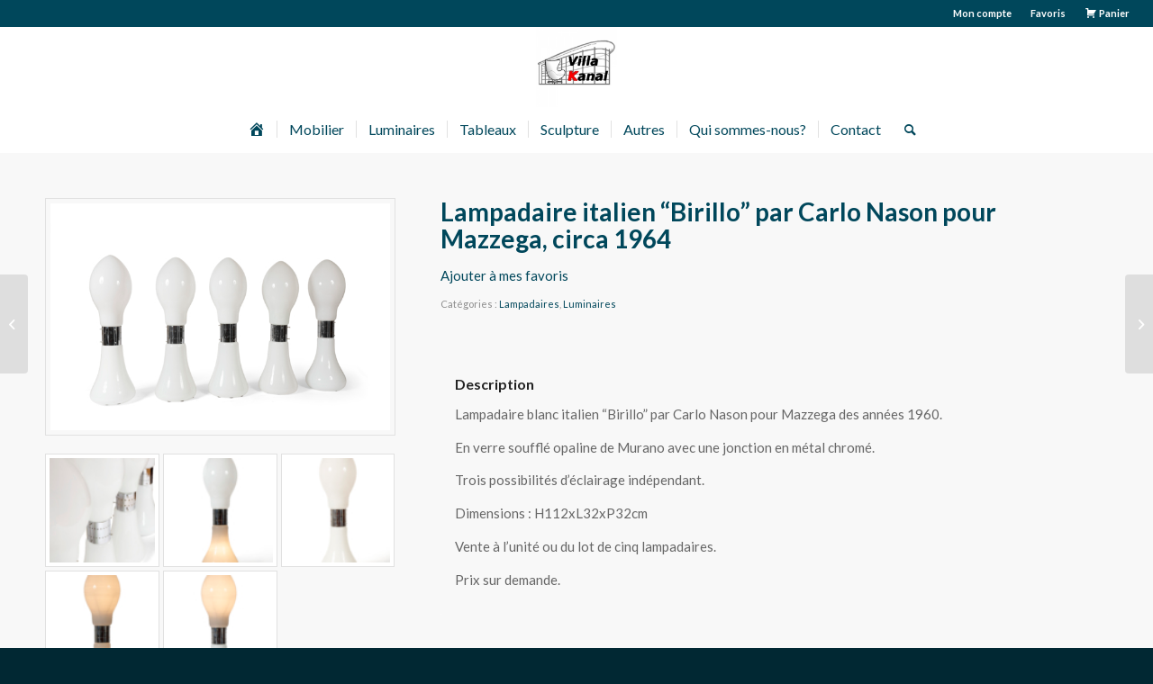

--- FILE ---
content_type: text/html; charset=UTF-8
request_url: https://www.villakanal.com/produit/lampadaire-italien-birillo-par-carlo-nason-pour-mazzega-circa-1964/
body_size: 22531
content:
<!DOCTYPE html>
<html lang="fr-FR" class="html_stretched responsive av-preloader-disabled  html_header_top html_logo_center html_bottom_nav_header html_menu_right html_slim html_header_sticky html_header_shrinking html_header_topbar_active html_mobile_menu_tablet html_header_searchicon html_content_align_center html_header_unstick_top html_header_stretch html_minimal_header html_elegant-blog html_modern-blog html_av-overlay-side html_av-overlay-side-classic html_51 html_av-submenu-noclone html_entry_id_2782 av-cookies-no-cookie-consent av-no-preview av-default-lightbox html_text_menu_active av-mobile-menu-switch-default">
<head>
<meta charset="UTF-8" />


<!-- mobile setting -->
<meta name="viewport" content="width=device-width, initial-scale=1">

<!-- Scripts/CSS and wp_head hook -->
				<script>document.documentElement.className = document.documentElement.className + ' yes-js js_active js'</script>
				<meta name='robots' content='index, follow, max-image-preview:large, max-snippet:-1, max-video-preview:-1' />
<style type="text/css">@font-face { font-family: 'star'; src: url('https://www.villakanal.com/wp-content/plugins/woocommerce/assets/fonts/star.eot'); src: url('https://www.villakanal.com/wp-content/plugins/woocommerce/assets/fonts/star.eot?#iefix') format('embedded-opentype'), 	  url('https://www.villakanal.com/wp-content/plugins/woocommerce/assets/fonts/star.woff') format('woff'), 	  url('https://www.villakanal.com/wp-content/plugins/woocommerce/assets/fonts/star.ttf') format('truetype'), 	  url('https://www.villakanal.com/wp-content/plugins/woocommerce/assets/fonts/star.svg#star') format('svg'); font-weight: normal; font-style: normal;  } @font-face { font-family: 'WooCommerce'; src: url('https://www.villakanal.com/wp-content/plugins/woocommerce/assets/fonts/WooCommerce.eot'); src: url('https://www.villakanal.com/wp-content/plugins/woocommerce/assets/fonts/WooCommerce.eot?#iefix') format('embedded-opentype'), 	  url('https://www.villakanal.com/wp-content/plugins/woocommerce/assets/fonts/WooCommerce.woff') format('woff'), 	  url('https://www.villakanal.com/wp-content/plugins/woocommerce/assets/fonts/WooCommerce.ttf') format('truetype'), 	  url('https://www.villakanal.com/wp-content/plugins/woocommerce/assets/fonts/WooCommerce.svg#WooCommerce') format('svg'); font-weight: normal; font-style: normal;  } </style>
	<!-- This site is optimized with the Yoast SEO plugin v20.4 - https://yoast.com/wordpress/plugins/seo/ -->
	<title>Lampadaire italien &quot;Birillo&quot; par Carlo Nason pour Mazzega, circa 1964 - Villa Kanal</title>
	<link rel="canonical" href="https://www.villakanal.com/produit/lampadaire-italien-birillo-par-carlo-nason-pour-mazzega-circa-1964/" />
	<meta property="og:locale" content="fr_FR" />
	<meta property="og:type" content="article" />
	<meta property="og:title" content="Lampadaire italien &quot;Birillo&quot; par Carlo Nason pour Mazzega, circa 1964 - Villa Kanal" />
	<meta property="og:description" content="Lampadaire blanc italien &#8220;Birillo&#8221; par Carlo Nason pour Mazzega des années 1960. En verre soufflé opaline de Murano avec une jonction en métal chromé. Trois possibilités d&#8217;éclairage indépendant. Dimensions : H112xL32xP32cm Vente à l&#8217;unité ou du lot de cinq lampadaires. Prix sur demande." />
	<meta property="og:url" content="https://www.villakanal.com/produit/lampadaire-italien-birillo-par-carlo-nason-pour-mazzega-circa-1964/" />
	<meta property="og:site_name" content="Villa Kanal" />
	<meta property="article:publisher" content="https://www.facebook.com/picturesandobjects/" />
	<meta property="article:modified_time" content="2023-09-07T13:11:41+00:00" />
	<meta property="og:image" content="https://www.villakanal.com/wp-content/uploads/2023/08/DSC8342-scaled.jpg" />
	<meta property="og:image:width" content="2560" />
	<meta property="og:image:height" content="1709" />
	<meta property="og:image:type" content="image/jpeg" />
	<meta name="twitter:card" content="summary_large_image" />
	<meta name="twitter:label1" content="Durée de lecture estimée" />
	<meta name="twitter:data1" content="1 minute" />
	<script type="application/ld+json" class="yoast-schema-graph">{"@context":"https://schema.org","@graph":[{"@type":"WebPage","@id":"https://www.villakanal.com/produit/lampadaire-italien-birillo-par-carlo-nason-pour-mazzega-circa-1964/","url":"https://www.villakanal.com/produit/lampadaire-italien-birillo-par-carlo-nason-pour-mazzega-circa-1964/","name":"Lampadaire italien \"Birillo\" par Carlo Nason pour Mazzega, circa 1964 - Villa Kanal","isPartOf":{"@id":"https://www.villakanal.com/#website"},"primaryImageOfPage":{"@id":"https://www.villakanal.com/produit/lampadaire-italien-birillo-par-carlo-nason-pour-mazzega-circa-1964/#primaryimage"},"image":{"@id":"https://www.villakanal.com/produit/lampadaire-italien-birillo-par-carlo-nason-pour-mazzega-circa-1964/#primaryimage"},"thumbnailUrl":"https://www.villakanal.com/wp-content/uploads/2023/08/DSC8342-scaled.jpg","datePublished":"2023-09-07T13:09:05+00:00","dateModified":"2023-09-07T13:11:41+00:00","breadcrumb":{"@id":"https://www.villakanal.com/produit/lampadaire-italien-birillo-par-carlo-nason-pour-mazzega-circa-1964/#breadcrumb"},"inLanguage":"fr-FR","potentialAction":[{"@type":"ReadAction","target":["https://www.villakanal.com/produit/lampadaire-italien-birillo-par-carlo-nason-pour-mazzega-circa-1964/"]}]},{"@type":"ImageObject","inLanguage":"fr-FR","@id":"https://www.villakanal.com/produit/lampadaire-italien-birillo-par-carlo-nason-pour-mazzega-circa-1964/#primaryimage","url":"https://www.villakanal.com/wp-content/uploads/2023/08/DSC8342-scaled.jpg","contentUrl":"https://www.villakanal.com/wp-content/uploads/2023/08/DSC8342-scaled.jpg","width":2560,"height":1709},{"@type":"BreadcrumbList","@id":"https://www.villakanal.com/produit/lampadaire-italien-birillo-par-carlo-nason-pour-mazzega-circa-1964/#breadcrumb","itemListElement":[{"@type":"ListItem","position":1,"name":"Accueil","item":"https://www.villakanal.com/home/"},{"@type":"ListItem","position":2,"name":"Shop","item":"https://www.villakanal.com/shop/"},{"@type":"ListItem","position":3,"name":"Lampadaire italien &#8220;Birillo&#8221; par Carlo Nason pour Mazzega, circa 1964"}]},{"@type":"WebSite","@id":"https://www.villakanal.com/#website","url":"https://www.villakanal.com/","name":"Pictures &amp; Objects","description":"Galerie d’Art et de décoration design","publisher":{"@id":"https://www.villakanal.com/#organization"},"potentialAction":[{"@type":"SearchAction","target":{"@type":"EntryPoint","urlTemplate":"https://www.villakanal.com/?s={search_term_string}"},"query-input":"required name=search_term_string"}],"inLanguage":"fr-FR"},{"@type":"Organization","@id":"https://www.villakanal.com/#organization","name":"Picturesandobjects Mobilier design et vintage sur Bruxelles.","url":"https://www.villakanal.com/","logo":{"@type":"ImageObject","inLanguage":"fr-FR","@id":"https://www.villakanal.com/#/schema/logo/image/","url":"https://www.villakanal.com/wp-content/uploads/2019/07/logo-5.png","contentUrl":"https://www.villakanal.com/wp-content/uploads/2019/07/logo-5.png","width":350,"height":164,"caption":"Picturesandobjects Mobilier design et vintage sur Bruxelles."},"image":{"@id":"https://www.villakanal.com/#/schema/logo/image/"},"sameAs":["https://www.facebook.com/picturesandobjects/","https://www.instagram.com/picturesandobjects"]}]}</script>
	<!-- / Yoast SEO plugin. -->


<link rel='dns-prefetch' href='//fonts.googleapis.com' />
<link rel="alternate" type="application/rss+xml" title="Villa Kanal &raquo; Flux" href="https://www.villakanal.com/feed/" />
<link rel="alternate" type="application/rss+xml" title="Villa Kanal &raquo; Flux des commentaires" href="https://www.villakanal.com/comments/feed/" />

<!-- google webfont font replacement -->

			<script type='text/javascript'>

				(function() {

					/*	check if webfonts are disabled by user setting via cookie - or user must opt in.	*/
					var html = document.getElementsByTagName('html')[0];
					var cookie_check = html.className.indexOf('av-cookies-needs-opt-in') >= 0 || html.className.indexOf('av-cookies-can-opt-out') >= 0;
					var allow_continue = true;
					var silent_accept_cookie = html.className.indexOf('av-cookies-user-silent-accept') >= 0;

					if( cookie_check && ! silent_accept_cookie )
					{
						if( ! document.cookie.match(/aviaCookieConsent/) || html.className.indexOf('av-cookies-session-refused') >= 0 )
						{
							allow_continue = false;
						}
						else
						{
							if( ! document.cookie.match(/aviaPrivacyRefuseCookiesHideBar/) )
							{
								allow_continue = false;
							}
							else if( ! document.cookie.match(/aviaPrivacyEssentialCookiesEnabled/) )
							{
								allow_continue = false;
							}
							else if( document.cookie.match(/aviaPrivacyGoogleWebfontsDisabled/) )
							{
								allow_continue = false;
							}
						}
					}

					if( allow_continue )
					{
						var f = document.createElement('link');

						f.type 	= 'text/css';
						f.rel 	= 'stylesheet';
						f.href 	= 'https://fonts.googleapis.com/css?family=Lato:300,400,700&display=auto';
						f.id 	= 'avia-google-webfont';

						document.getElementsByTagName('head')[0].appendChild(f);
					}
				})();

			</script>
			<script type="text/javascript">
window._wpemojiSettings = {"baseUrl":"https:\/\/s.w.org\/images\/core\/emoji\/14.0.0\/72x72\/","ext":".png","svgUrl":"https:\/\/s.w.org\/images\/core\/emoji\/14.0.0\/svg\/","svgExt":".svg","source":{"concatemoji":"https:\/\/www.villakanal.com\/wp-includes\/js\/wp-emoji-release.min.js?ver=6.2"}};
/*! This file is auto-generated */
!function(e,a,t){var n,r,o,i=a.createElement("canvas"),p=i.getContext&&i.getContext("2d");function s(e,t){p.clearRect(0,0,i.width,i.height),p.fillText(e,0,0);e=i.toDataURL();return p.clearRect(0,0,i.width,i.height),p.fillText(t,0,0),e===i.toDataURL()}function c(e){var t=a.createElement("script");t.src=e,t.defer=t.type="text/javascript",a.getElementsByTagName("head")[0].appendChild(t)}for(o=Array("flag","emoji"),t.supports={everything:!0,everythingExceptFlag:!0},r=0;r<o.length;r++)t.supports[o[r]]=function(e){if(p&&p.fillText)switch(p.textBaseline="top",p.font="600 32px Arial",e){case"flag":return s("\ud83c\udff3\ufe0f\u200d\u26a7\ufe0f","\ud83c\udff3\ufe0f\u200b\u26a7\ufe0f")?!1:!s("\ud83c\uddfa\ud83c\uddf3","\ud83c\uddfa\u200b\ud83c\uddf3")&&!s("\ud83c\udff4\udb40\udc67\udb40\udc62\udb40\udc65\udb40\udc6e\udb40\udc67\udb40\udc7f","\ud83c\udff4\u200b\udb40\udc67\u200b\udb40\udc62\u200b\udb40\udc65\u200b\udb40\udc6e\u200b\udb40\udc67\u200b\udb40\udc7f");case"emoji":return!s("\ud83e\udef1\ud83c\udffb\u200d\ud83e\udef2\ud83c\udfff","\ud83e\udef1\ud83c\udffb\u200b\ud83e\udef2\ud83c\udfff")}return!1}(o[r]),t.supports.everything=t.supports.everything&&t.supports[o[r]],"flag"!==o[r]&&(t.supports.everythingExceptFlag=t.supports.everythingExceptFlag&&t.supports[o[r]]);t.supports.everythingExceptFlag=t.supports.everythingExceptFlag&&!t.supports.flag,t.DOMReady=!1,t.readyCallback=function(){t.DOMReady=!0},t.supports.everything||(n=function(){t.readyCallback()},a.addEventListener?(a.addEventListener("DOMContentLoaded",n,!1),e.addEventListener("load",n,!1)):(e.attachEvent("onload",n),a.attachEvent("onreadystatechange",function(){"complete"===a.readyState&&t.readyCallback()})),(e=t.source||{}).concatemoji?c(e.concatemoji):e.wpemoji&&e.twemoji&&(c(e.twemoji),c(e.wpemoji)))}(window,document,window._wpemojiSettings);
</script>
<style type="text/css">
img.wp-smiley,
img.emoji {
	display: inline !important;
	border: none !important;
	box-shadow: none !important;
	height: 1em !important;
	width: 1em !important;
	margin: 0 0.07em !important;
	vertical-align: -0.1em !important;
	background: none !important;
	padding: 0 !important;
}
</style>
	<link rel='stylesheet' id='font-awesome-css' href='https://www.villakanal.com/wp-content/plugins/yith-woocommerce-wishlist/plugin-fw/assets/fonts/font-awesome/font-awesome.min.css?ver=4.7.0' type='text/css' media='all' />
<style id='font-awesome-inline-css' type='text/css'>
[data-font="FontAwesome"]:before {font-family: 'FontAwesome' !important;content: attr(data-icon) !important;speak: none !important;font-weight: normal !important;font-variant: normal !important;text-transform: none !important;line-height: 1 !important;font-style: normal !important;-webkit-font-smoothing: antialiased !important;-moz-osx-font-smoothing: grayscale !important;}
</style>
<link rel='stylesheet' id='berocket_products_label_style-css' href='https://www.villakanal.com/wp-content/plugins/advanced-product-labels-for-woocommerce/css/frontend.css?ver=1.1.16.2' type='text/css' media='all' />
<style id='berocket_products_label_style-inline-css' type='text/css'>

        .berocket_better_labels:before,
        .berocket_better_labels:after {
            clear: both;
            content: " ";
            display: block;
        }
        .berocket_better_labels.berocket_better_labels_image {
            position: absolute!important;
            top: 0px!important;
            
            left: 0px!important;
            right: 0px!important;
            pointer-events: none;
        }
        .berocket_better_labels.berocket_better_labels_image * {
            pointer-events: none;
        }
        .berocket_better_labels.berocket_better_labels_image img,
        .berocket_better_labels.berocket_better_labels_image .fa,
        .berocket_better_labels.berocket_better_labels_image .berocket_color_label,
        .berocket_better_labels.berocket_better_labels_image .berocket_image_background,
        .berocket_better_labels .berocket_better_labels_line .br_alabel,
        .berocket_better_labels .berocket_better_labels_line .br_alabel span {
            pointer-events: all;
        }
        .berocket_better_labels .berocket_color_label,
        .br_alabel .berocket_color_label {
            width: 100%;
            height: 100%;
            display: block;
        }
        .berocket_better_labels .berocket_better_labels_position_left {
            text-align:left;
            float: left;
            clear: left;
        }
        .berocket_better_labels .berocket_better_labels_position_center {
            text-align:center;
        }
        .berocket_better_labels .berocket_better_labels_position_right {
            text-align:right;
            float: right;
            clear: right;
        }
        .berocket_better_labels.berocket_better_labels_label {
            clear: both
        }
        .berocket_better_labels .berocket_better_labels_line {
            line-height: 1px;
        }
        .berocket_better_labels.berocket_better_labels_label .berocket_better_labels_line {
            clear: none;
        }
        .berocket_better_labels .berocket_better_labels_position_left .berocket_better_labels_line {
            clear: left;
        }
        .berocket_better_labels .berocket_better_labels_position_right .berocket_better_labels_line {
            clear: right;
        }
        .berocket_better_labels .berocket_better_labels_line .br_alabel {
            display: inline-block;
            position: relative;
            top: 0!important;
            left: 0!important;
            right: 0!important;
            line-height: 1px;
        }
</style>
<link rel='stylesheet' id='dashicons-css' href='https://www.villakanal.com/wp-includes/css/dashicons.min.css?ver=6.2' type='text/css' media='all' />
<style id='dashicons-inline-css' type='text/css'>
[data-font="Dashicons"]:before {font-family: 'Dashicons' !important;content: attr(data-icon) !important;speak: none !important;font-weight: normal !important;font-variant: normal !important;text-transform: none !important;line-height: 1 !important;font-style: normal !important;-webkit-font-smoothing: antialiased !important;-moz-osx-font-smoothing: grayscale !important;}
</style>
<link rel='stylesheet' id='menu-icons-extra-css' href='https://www.villakanal.com/wp-content/plugins/menu-icons/css/extra.min.css?ver=0.13.5' type='text/css' media='all' />
<link rel='stylesheet' id='wp-block-library-css' href='https://www.villakanal.com/wp-includes/css/dist/block-library/style.min.css?ver=6.2' type='text/css' media='all' />
<link rel='stylesheet' id='wpzoom-social-icons-block-style-css' href='https://www.villakanal.com/wp-content/plugins/social-icons-widget-by-wpzoom/block/dist/style-wpzoom-social-icons.css?ver=4.2.11' type='text/css' media='all' />
<link rel='stylesheet' id='wc-block-style-css' href='https://www.villakanal.com/wp-content/plugins/woocommerce/packages/woocommerce-blocks/build/style.css?ver=2.3.0' type='text/css' media='all' />
<link rel='stylesheet' id='jquery-selectBox-css' href='https://www.villakanal.com/wp-content/plugins/yith-woocommerce-wishlist/assets/css/jquery.selectBox.css?ver=1.2.0' type='text/css' media='all' />
<link rel='stylesheet' id='yith-wcwl-font-awesome-css' href='https://www.villakanal.com/wp-content/plugins/yith-woocommerce-wishlist/assets/css/font-awesome.css?ver=4.7.0' type='text/css' media='all' />
<link rel='stylesheet' id='woocommerce_prettyPhoto_css-css' href='//www.villakanal.com/wp-content/plugins/woocommerce/assets/css/prettyPhoto.css?ver=3.1.6' type='text/css' media='all' />
<link rel='stylesheet' id='yith-wcwl-main-css' href='https://www.villakanal.com/wp-content/plugins/yith-woocommerce-wishlist/assets/css/style.css?ver=3.19.0' type='text/css' media='all' />
<style id='global-styles-inline-css' type='text/css'>
body{--wp--preset--color--black: #000000;--wp--preset--color--cyan-bluish-gray: #abb8c3;--wp--preset--color--white: #ffffff;--wp--preset--color--pale-pink: #f78da7;--wp--preset--color--vivid-red: #cf2e2e;--wp--preset--color--luminous-vivid-orange: #ff6900;--wp--preset--color--luminous-vivid-amber: #fcb900;--wp--preset--color--light-green-cyan: #7bdcb5;--wp--preset--color--vivid-green-cyan: #00d084;--wp--preset--color--pale-cyan-blue: #8ed1fc;--wp--preset--color--vivid-cyan-blue: #0693e3;--wp--preset--color--vivid-purple: #9b51e0;--wp--preset--color--metallic-red: #b02b2c;--wp--preset--color--maximum-yellow-red: #edae44;--wp--preset--color--yellow-sun: #eeee22;--wp--preset--color--palm-leaf: #83a846;--wp--preset--color--aero: #7bb0e7;--wp--preset--color--old-lavender: #745f7e;--wp--preset--color--steel-teal: #5f8789;--wp--preset--color--raspberry-pink: #d65799;--wp--preset--color--medium-turquoise: #4ecac2;--wp--preset--gradient--vivid-cyan-blue-to-vivid-purple: linear-gradient(135deg,rgba(6,147,227,1) 0%,rgb(155,81,224) 100%);--wp--preset--gradient--light-green-cyan-to-vivid-green-cyan: linear-gradient(135deg,rgb(122,220,180) 0%,rgb(0,208,130) 100%);--wp--preset--gradient--luminous-vivid-amber-to-luminous-vivid-orange: linear-gradient(135deg,rgba(252,185,0,1) 0%,rgba(255,105,0,1) 100%);--wp--preset--gradient--luminous-vivid-orange-to-vivid-red: linear-gradient(135deg,rgba(255,105,0,1) 0%,rgb(207,46,46) 100%);--wp--preset--gradient--very-light-gray-to-cyan-bluish-gray: linear-gradient(135deg,rgb(238,238,238) 0%,rgb(169,184,195) 100%);--wp--preset--gradient--cool-to-warm-spectrum: linear-gradient(135deg,rgb(74,234,220) 0%,rgb(151,120,209) 20%,rgb(207,42,186) 40%,rgb(238,44,130) 60%,rgb(251,105,98) 80%,rgb(254,248,76) 100%);--wp--preset--gradient--blush-light-purple: linear-gradient(135deg,rgb(255,206,236) 0%,rgb(152,150,240) 100%);--wp--preset--gradient--blush-bordeaux: linear-gradient(135deg,rgb(254,205,165) 0%,rgb(254,45,45) 50%,rgb(107,0,62) 100%);--wp--preset--gradient--luminous-dusk: linear-gradient(135deg,rgb(255,203,112) 0%,rgb(199,81,192) 50%,rgb(65,88,208) 100%);--wp--preset--gradient--pale-ocean: linear-gradient(135deg,rgb(255,245,203) 0%,rgb(182,227,212) 50%,rgb(51,167,181) 100%);--wp--preset--gradient--electric-grass: linear-gradient(135deg,rgb(202,248,128) 0%,rgb(113,206,126) 100%);--wp--preset--gradient--midnight: linear-gradient(135deg,rgb(2,3,129) 0%,rgb(40,116,252) 100%);--wp--preset--duotone--dark-grayscale: url('#wp-duotone-dark-grayscale');--wp--preset--duotone--grayscale: url('#wp-duotone-grayscale');--wp--preset--duotone--purple-yellow: url('#wp-duotone-purple-yellow');--wp--preset--duotone--blue-red: url('#wp-duotone-blue-red');--wp--preset--duotone--midnight: url('#wp-duotone-midnight');--wp--preset--duotone--magenta-yellow: url('#wp-duotone-magenta-yellow');--wp--preset--duotone--purple-green: url('#wp-duotone-purple-green');--wp--preset--duotone--blue-orange: url('#wp-duotone-blue-orange');--wp--preset--font-size--small: 1rem;--wp--preset--font-size--medium: 1.125rem;--wp--preset--font-size--large: 1.75rem;--wp--preset--font-size--x-large: clamp(1.75rem, 3vw, 2.25rem);--wp--preset--spacing--20: 0.44rem;--wp--preset--spacing--30: 0.67rem;--wp--preset--spacing--40: 1rem;--wp--preset--spacing--50: 1.5rem;--wp--preset--spacing--60: 2.25rem;--wp--preset--spacing--70: 3.38rem;--wp--preset--spacing--80: 5.06rem;--wp--preset--shadow--natural: 6px 6px 9px rgba(0, 0, 0, 0.2);--wp--preset--shadow--deep: 12px 12px 50px rgba(0, 0, 0, 0.4);--wp--preset--shadow--sharp: 6px 6px 0px rgba(0, 0, 0, 0.2);--wp--preset--shadow--outlined: 6px 6px 0px -3px rgba(255, 255, 255, 1), 6px 6px rgba(0, 0, 0, 1);--wp--preset--shadow--crisp: 6px 6px 0px rgba(0, 0, 0, 1);}body { margin: 0;--wp--style--global--content-size: 800px;--wp--style--global--wide-size: 1130px; }.wp-site-blocks > .alignleft { float: left; margin-right: 2em; }.wp-site-blocks > .alignright { float: right; margin-left: 2em; }.wp-site-blocks > .aligncenter { justify-content: center; margin-left: auto; margin-right: auto; }:where(.is-layout-flex){gap: 0.5em;}body .is-layout-flow > .alignleft{float: left;margin-inline-start: 0;margin-inline-end: 2em;}body .is-layout-flow > .alignright{float: right;margin-inline-start: 2em;margin-inline-end: 0;}body .is-layout-flow > .aligncenter{margin-left: auto !important;margin-right: auto !important;}body .is-layout-constrained > .alignleft{float: left;margin-inline-start: 0;margin-inline-end: 2em;}body .is-layout-constrained > .alignright{float: right;margin-inline-start: 2em;margin-inline-end: 0;}body .is-layout-constrained > .aligncenter{margin-left: auto !important;margin-right: auto !important;}body .is-layout-constrained > :where(:not(.alignleft):not(.alignright):not(.alignfull)){max-width: var(--wp--style--global--content-size);margin-left: auto !important;margin-right: auto !important;}body .is-layout-constrained > .alignwide{max-width: var(--wp--style--global--wide-size);}body .is-layout-flex{display: flex;}body .is-layout-flex{flex-wrap: wrap;align-items: center;}body .is-layout-flex > *{margin: 0;}body{padding-top: 0px;padding-right: 0px;padding-bottom: 0px;padding-left: 0px;}a:where(:not(.wp-element-button)){text-decoration: underline;}.wp-element-button, .wp-block-button__link{background-color: #32373c;border-width: 0;color: #fff;font-family: inherit;font-size: inherit;line-height: inherit;padding: calc(0.667em + 2px) calc(1.333em + 2px);text-decoration: none;}.has-black-color{color: var(--wp--preset--color--black) !important;}.has-cyan-bluish-gray-color{color: var(--wp--preset--color--cyan-bluish-gray) !important;}.has-white-color{color: var(--wp--preset--color--white) !important;}.has-pale-pink-color{color: var(--wp--preset--color--pale-pink) !important;}.has-vivid-red-color{color: var(--wp--preset--color--vivid-red) !important;}.has-luminous-vivid-orange-color{color: var(--wp--preset--color--luminous-vivid-orange) !important;}.has-luminous-vivid-amber-color{color: var(--wp--preset--color--luminous-vivid-amber) !important;}.has-light-green-cyan-color{color: var(--wp--preset--color--light-green-cyan) !important;}.has-vivid-green-cyan-color{color: var(--wp--preset--color--vivid-green-cyan) !important;}.has-pale-cyan-blue-color{color: var(--wp--preset--color--pale-cyan-blue) !important;}.has-vivid-cyan-blue-color{color: var(--wp--preset--color--vivid-cyan-blue) !important;}.has-vivid-purple-color{color: var(--wp--preset--color--vivid-purple) !important;}.has-metallic-red-color{color: var(--wp--preset--color--metallic-red) !important;}.has-maximum-yellow-red-color{color: var(--wp--preset--color--maximum-yellow-red) !important;}.has-yellow-sun-color{color: var(--wp--preset--color--yellow-sun) !important;}.has-palm-leaf-color{color: var(--wp--preset--color--palm-leaf) !important;}.has-aero-color{color: var(--wp--preset--color--aero) !important;}.has-old-lavender-color{color: var(--wp--preset--color--old-lavender) !important;}.has-steel-teal-color{color: var(--wp--preset--color--steel-teal) !important;}.has-raspberry-pink-color{color: var(--wp--preset--color--raspberry-pink) !important;}.has-medium-turquoise-color{color: var(--wp--preset--color--medium-turquoise) !important;}.has-black-background-color{background-color: var(--wp--preset--color--black) !important;}.has-cyan-bluish-gray-background-color{background-color: var(--wp--preset--color--cyan-bluish-gray) !important;}.has-white-background-color{background-color: var(--wp--preset--color--white) !important;}.has-pale-pink-background-color{background-color: var(--wp--preset--color--pale-pink) !important;}.has-vivid-red-background-color{background-color: var(--wp--preset--color--vivid-red) !important;}.has-luminous-vivid-orange-background-color{background-color: var(--wp--preset--color--luminous-vivid-orange) !important;}.has-luminous-vivid-amber-background-color{background-color: var(--wp--preset--color--luminous-vivid-amber) !important;}.has-light-green-cyan-background-color{background-color: var(--wp--preset--color--light-green-cyan) !important;}.has-vivid-green-cyan-background-color{background-color: var(--wp--preset--color--vivid-green-cyan) !important;}.has-pale-cyan-blue-background-color{background-color: var(--wp--preset--color--pale-cyan-blue) !important;}.has-vivid-cyan-blue-background-color{background-color: var(--wp--preset--color--vivid-cyan-blue) !important;}.has-vivid-purple-background-color{background-color: var(--wp--preset--color--vivid-purple) !important;}.has-metallic-red-background-color{background-color: var(--wp--preset--color--metallic-red) !important;}.has-maximum-yellow-red-background-color{background-color: var(--wp--preset--color--maximum-yellow-red) !important;}.has-yellow-sun-background-color{background-color: var(--wp--preset--color--yellow-sun) !important;}.has-palm-leaf-background-color{background-color: var(--wp--preset--color--palm-leaf) !important;}.has-aero-background-color{background-color: var(--wp--preset--color--aero) !important;}.has-old-lavender-background-color{background-color: var(--wp--preset--color--old-lavender) !important;}.has-steel-teal-background-color{background-color: var(--wp--preset--color--steel-teal) !important;}.has-raspberry-pink-background-color{background-color: var(--wp--preset--color--raspberry-pink) !important;}.has-medium-turquoise-background-color{background-color: var(--wp--preset--color--medium-turquoise) !important;}.has-black-border-color{border-color: var(--wp--preset--color--black) !important;}.has-cyan-bluish-gray-border-color{border-color: var(--wp--preset--color--cyan-bluish-gray) !important;}.has-white-border-color{border-color: var(--wp--preset--color--white) !important;}.has-pale-pink-border-color{border-color: var(--wp--preset--color--pale-pink) !important;}.has-vivid-red-border-color{border-color: var(--wp--preset--color--vivid-red) !important;}.has-luminous-vivid-orange-border-color{border-color: var(--wp--preset--color--luminous-vivid-orange) !important;}.has-luminous-vivid-amber-border-color{border-color: var(--wp--preset--color--luminous-vivid-amber) !important;}.has-light-green-cyan-border-color{border-color: var(--wp--preset--color--light-green-cyan) !important;}.has-vivid-green-cyan-border-color{border-color: var(--wp--preset--color--vivid-green-cyan) !important;}.has-pale-cyan-blue-border-color{border-color: var(--wp--preset--color--pale-cyan-blue) !important;}.has-vivid-cyan-blue-border-color{border-color: var(--wp--preset--color--vivid-cyan-blue) !important;}.has-vivid-purple-border-color{border-color: var(--wp--preset--color--vivid-purple) !important;}.has-metallic-red-border-color{border-color: var(--wp--preset--color--metallic-red) !important;}.has-maximum-yellow-red-border-color{border-color: var(--wp--preset--color--maximum-yellow-red) !important;}.has-yellow-sun-border-color{border-color: var(--wp--preset--color--yellow-sun) !important;}.has-palm-leaf-border-color{border-color: var(--wp--preset--color--palm-leaf) !important;}.has-aero-border-color{border-color: var(--wp--preset--color--aero) !important;}.has-old-lavender-border-color{border-color: var(--wp--preset--color--old-lavender) !important;}.has-steel-teal-border-color{border-color: var(--wp--preset--color--steel-teal) !important;}.has-raspberry-pink-border-color{border-color: var(--wp--preset--color--raspberry-pink) !important;}.has-medium-turquoise-border-color{border-color: var(--wp--preset--color--medium-turquoise) !important;}.has-vivid-cyan-blue-to-vivid-purple-gradient-background{background: var(--wp--preset--gradient--vivid-cyan-blue-to-vivid-purple) !important;}.has-light-green-cyan-to-vivid-green-cyan-gradient-background{background: var(--wp--preset--gradient--light-green-cyan-to-vivid-green-cyan) !important;}.has-luminous-vivid-amber-to-luminous-vivid-orange-gradient-background{background: var(--wp--preset--gradient--luminous-vivid-amber-to-luminous-vivid-orange) !important;}.has-luminous-vivid-orange-to-vivid-red-gradient-background{background: var(--wp--preset--gradient--luminous-vivid-orange-to-vivid-red) !important;}.has-very-light-gray-to-cyan-bluish-gray-gradient-background{background: var(--wp--preset--gradient--very-light-gray-to-cyan-bluish-gray) !important;}.has-cool-to-warm-spectrum-gradient-background{background: var(--wp--preset--gradient--cool-to-warm-spectrum) !important;}.has-blush-light-purple-gradient-background{background: var(--wp--preset--gradient--blush-light-purple) !important;}.has-blush-bordeaux-gradient-background{background: var(--wp--preset--gradient--blush-bordeaux) !important;}.has-luminous-dusk-gradient-background{background: var(--wp--preset--gradient--luminous-dusk) !important;}.has-pale-ocean-gradient-background{background: var(--wp--preset--gradient--pale-ocean) !important;}.has-electric-grass-gradient-background{background: var(--wp--preset--gradient--electric-grass) !important;}.has-midnight-gradient-background{background: var(--wp--preset--gradient--midnight) !important;}.has-small-font-size{font-size: var(--wp--preset--font-size--small) !important;}.has-medium-font-size{font-size: var(--wp--preset--font-size--medium) !important;}.has-large-font-size{font-size: var(--wp--preset--font-size--large) !important;}.has-x-large-font-size{font-size: var(--wp--preset--font-size--x-large) !important;}
.wp-block-navigation a:where(:not(.wp-element-button)){color: inherit;}
:where(.wp-block-columns.is-layout-flex){gap: 2em;}
.wp-block-pullquote{font-size: 1.5em;line-height: 1.6;}
</style>
<style id='woocommerce-inline-inline-css' type='text/css'>
.woocommerce form .form-row .required { visibility: visible; }
</style>
<link rel='stylesheet' id='stripe_styles-css' href='https://www.villakanal.com/wp-content/plugins/woocommerce-gateway-stripe/assets/css/stripe-styles.css?ver=4.2.3' type='text/css' media='all' />
<link rel='stylesheet' id='dgwt-wcas-style-css' href='https://www.villakanal.com/wp-content/plugins/ajax-search-for-woocommerce/assets/css/style.min.css?ver=1.22.3' type='text/css' media='all' />
<link rel='stylesheet' id='wpzoom-social-icons-socicon-css' href='https://www.villakanal.com/wp-content/plugins/social-icons-widget-by-wpzoom/assets/css/wpzoom-socicon.css?ver=1680215319' type='text/css' media='all' />
<link rel='stylesheet' id='wpzoom-social-icons-genericons-css' href='https://www.villakanal.com/wp-content/plugins/social-icons-widget-by-wpzoom/assets/css/genericons.css?ver=1680215319' type='text/css' media='all' />
<link rel='stylesheet' id='wpzoom-social-icons-academicons-css' href='https://www.villakanal.com/wp-content/plugins/social-icons-widget-by-wpzoom/assets/css/academicons.min.css?ver=1680215319' type='text/css' media='all' />
<link rel='stylesheet' id='wpzoom-social-icons-font-awesome-3-css' href='https://www.villakanal.com/wp-content/plugins/social-icons-widget-by-wpzoom/assets/css/font-awesome-3.min.css?ver=1680215319' type='text/css' media='all' />
<link rel='stylesheet' id='wpzoom-social-icons-styles-css' href='https://www.villakanal.com/wp-content/plugins/social-icons-widget-by-wpzoom/assets/css/wpzoom-social-icons-styles.css?ver=1680215319' type='text/css' media='all' />
<link rel='stylesheet' id='mm-compiled-options-mobmenu-css' href='https://www.villakanal.com/wp-content/uploads/dynamic-mobmenu.css?ver=2.8.3-757' type='text/css' media='all' />
<link rel='stylesheet' id='mm-google-webfont-lato-css' href='//fonts.googleapis.com/css?family=Lato%3Ainherit%2C400&#038;subset=latin%2Clatin-ext&#038;ver=6.2' type='text/css' media='all' />
<link rel='stylesheet' id='mm-google-webfont-dosis-css' href='//fonts.googleapis.com/css?family=Dosis%3Ainherit%2C400&#038;subset=latin%2Clatin-ext&#038;ver=6.2' type='text/css' media='all' />
<link rel='stylesheet' id='cssmobmenu-icons-css' href='https://www.villakanal.com/wp-content/plugins/mobile-menu/includes/css/mobmenu-icons.css?ver=6.2' type='text/css' media='all' />
<link rel='stylesheet' id='cssmobmenu-css' href='https://www.villakanal.com/wp-content/plugins/mobile-menu/includes/css/mobmenu.css?ver=2.8.3' type='text/css' media='all' />
<link rel='preload' as='font'  id='wpzoom-social-icons-font-academicons-woff2-css' href='https://www.villakanal.com/wp-content/plugins/social-icons-widget-by-wpzoom/assets/font/academicons.woff2?v=1.9.2'  type='font/woff2' crossorigin />
<link rel='preload' as='font'  id='wpzoom-social-icons-font-fontawesome-3-woff2-css' href='https://www.villakanal.com/wp-content/plugins/social-icons-widget-by-wpzoom/assets/font/fontawesome-webfont.woff2?v=4.7.0'  type='font/woff2' crossorigin />
<link rel='preload' as='font'  id='wpzoom-social-icons-font-genericons-woff-css' href='https://www.villakanal.com/wp-content/plugins/social-icons-widget-by-wpzoom/assets/font/Genericons.woff'  type='font/woff' crossorigin />
<link rel='preload' as='font'  id='wpzoom-social-icons-font-socicon-woff2-css' href='https://www.villakanal.com/wp-content/plugins/social-icons-widget-by-wpzoom/assets/font/socicon.woff2?v=4.2.11'  type='font/woff2' crossorigin />
<link rel='stylesheet' id='avia-merged-styles-css' href='https://www.villakanal.com/wp-content/uploads/dynamic_avia/avia-merged-styles-0e2c87a2a7346c9d1a3c556d48900286---64e75bf5357ff.css' type='text/css' media='all' />
<script type='text/javascript' src='https://www.villakanal.com/wp-includes/js/jquery/jquery.min.js?ver=3.6.3' id='jquery-core-js'></script>
<script type='text/javascript' src='https://www.villakanal.com/wp-includes/js/jquery/jquery-migrate.min.js?ver=3.4.0' id='jquery-migrate-js'></script>
<script type='text/javascript' id='woocommerce-tokenization-form-js-extra'>
/* <![CDATA[ */
var wc_tokenization_form_params = {"is_registration_required":"","is_logged_in":""};
/* ]]> */
</script>
<script type='text/javascript' src='https://www.villakanal.com/wp-content/plugins/woocommerce/assets/js/frontend/tokenization-form.min.js?ver=3.7.3' id='woocommerce-tokenization-form-js'></script>
<script type='text/javascript' src='https://www.villakanal.com/wp-content/plugins/mobile-menu/includes/js/mobmenu.js?ver=2.8.3' id='mobmenujs-js'></script>
<link rel="https://api.w.org/" href="https://www.villakanal.com/wp-json/" /><link rel="alternate" type="application/json" href="https://www.villakanal.com/wp-json/wp/v2/product/2782" /><link rel="EditURI" type="application/rsd+xml" title="RSD" href="https://www.villakanal.com/xmlrpc.php?rsd" />
<link rel="wlwmanifest" type="application/wlwmanifest+xml" href="https://www.villakanal.com/wp-includes/wlwmanifest.xml" />
<meta name="generator" content="WordPress 6.2" />
<meta name="generator" content="WooCommerce 3.7.3" />
<link rel='shortlink' href='https://www.villakanal.com/?p=2782' />
<link rel="alternate" type="application/json+oembed" href="https://www.villakanal.com/wp-json/oembed/1.0/embed?url=https%3A%2F%2Fwww.villakanal.com%2Fproduit%2Flampadaire-italien-birillo-par-carlo-nason-pour-mazzega-circa-1964%2F" />
<link rel="alternate" type="text/xml+oembed" href="https://www.villakanal.com/wp-json/oembed/1.0/embed?url=https%3A%2F%2Fwww.villakanal.com%2Fproduit%2Flampadaire-italien-birillo-par-carlo-nason-pour-mazzega-circa-1964%2F&#038;format=xml" />
<style>.product .images {position: relative;}</style>		<style>
			.dgwt-wcas-ico-magnifier,.dgwt-wcas-ico-magnifier-handler{max-width:20px}.dgwt-wcas-search-wrapp{max-width:600px}		</style>
		<link rel="profile" href="http://gmpg.org/xfn/11" />
<link rel="alternate" type="application/rss+xml" title="Villa Kanal RSS2 Feed" href="https://www.villakanal.com/feed/" />
<link rel="pingback" href="https://www.villakanal.com/xmlrpc.php" />
<!--[if lt IE 9]><script src="https://www.villakanal.com/wp-content/themes/enfold/js/html5shiv.js"></script><![endif]-->
<link rel="icon" href="http://picturesandobjects.dreamcom.be/wp-content/uploads/2019/07/favicon-3.ico" type="image/x-icon">
	<noscript><style>.woocommerce-product-gallery{ opacity: 1 !important; }</style></noscript>
	
<!-- To speed up the rendering and to display the site as fast as possible to the user we include some styles and scripts for above the fold content inline -->
<script type="text/javascript">'use strict';var avia_is_mobile=!1;if(/Android|webOS|iPhone|iPad|iPod|BlackBerry|IEMobile|Opera Mini/i.test(navigator.userAgent)&&'ontouchstart' in document.documentElement){avia_is_mobile=!0;document.documentElement.className+=' avia_mobile '}
else{document.documentElement.className+=' avia_desktop '};document.documentElement.className+=' js_active ';(function(){var e=['-webkit-','-moz-','-ms-',''],n='',o=!1,a=!1;for(var t in e){if(e[t]+'transform' in document.documentElement.style){o=!0;n=e[t]+'transform'};if(e[t]+'perspective' in document.documentElement.style){a=!0}};if(o){document.documentElement.className+=' avia_transform '};if(a){document.documentElement.className+=' avia_transform3d '};if(typeof document.getElementsByClassName=='function'&&typeof document.documentElement.getBoundingClientRect=='function'&&avia_is_mobile==!1){if(n&&window.innerHeight>0){setTimeout(function(){var e=0,o={},a=0,t=document.getElementsByClassName('av-parallax'),i=window.pageYOffset||document.documentElement.scrollTop;for(e=0;e<t.length;e++){t[e].style.top='0px';o=t[e].getBoundingClientRect();a=Math.ceil((window.innerHeight+i-o.top)*0.3);t[e].style[n]='translate(0px, '+a+'px)';t[e].style.top='auto';t[e].className+=' enabled-parallax '}},50)}}})();</script><link rel="icon" href="https://www.villakanal.com/wp-content/uploads/2022/07/cropped-9710A3C2-C383-42A4-9562-5FA0944EF0A9-32x32.jpeg" sizes="32x32" />
<link rel="icon" href="https://www.villakanal.com/wp-content/uploads/2022/07/cropped-9710A3C2-C383-42A4-9562-5FA0944EF0A9-192x192.jpeg" sizes="192x192" />
<link rel="apple-touch-icon" href="https://www.villakanal.com/wp-content/uploads/2022/07/cropped-9710A3C2-C383-42A4-9562-5FA0944EF0A9-180x180.jpeg" />
<meta name="msapplication-TileImage" content="https://www.villakanal.com/wp-content/uploads/2022/07/cropped-9710A3C2-C383-42A4-9562-5FA0944EF0A9-270x270.jpeg" />
		<style type="text/css" id="wp-custom-css">
			@media only screen and (max-width: 768px) {
.sub_menu { display: none !important; }}

div .product-sorting {
display: none;
}
		</style>
		<style type="text/css">
		@font-face {font-family: 'entypo-fontello'; font-weight: normal; font-style: normal; font-display: auto;
		src: url('https://www.villakanal.com/wp-content/themes/enfold/config-templatebuilder/avia-template-builder/assets/fonts/entypo-fontello.woff2') format('woff2'),
		url('https://www.villakanal.com/wp-content/themes/enfold/config-templatebuilder/avia-template-builder/assets/fonts/entypo-fontello.woff') format('woff'),
		url('https://www.villakanal.com/wp-content/themes/enfold/config-templatebuilder/avia-template-builder/assets/fonts/entypo-fontello.ttf') format('truetype'),
		url('https://www.villakanal.com/wp-content/themes/enfold/config-templatebuilder/avia-template-builder/assets/fonts/entypo-fontello.svg#entypo-fontello') format('svg'),
		url('https://www.villakanal.com/wp-content/themes/enfold/config-templatebuilder/avia-template-builder/assets/fonts/entypo-fontello.eot'),
		url('https://www.villakanal.com/wp-content/themes/enfold/config-templatebuilder/avia-template-builder/assets/fonts/entypo-fontello.eot?#iefix') format('embedded-opentype');
		} #top .avia-font-entypo-fontello, body .avia-font-entypo-fontello, html body [data-av_iconfont='entypo-fontello']:before{ font-family: 'entypo-fontello'; }
		</style>

<!--
Debugging Info for Theme support: 

Theme: Enfold
Version: 5.5
Installed: enfold
AviaFramework Version: 5.3
AviaBuilder Version: 5.3
aviaElementManager Version: 1.0.1
ML:384-PU:54-PLA:14
WP:6.2
Compress: CSS:all theme files - JS:all theme files
Updates: disabled
PLAu:13
-->
</head>

<body id="top" class="product-template-default single single-product postid-2782 stretched rtl_columns av-curtain-numeric lato  theme-enfold woocommerce woocommerce-page woocommerce-no-js avia-woocommerce-30 mob-menu-slideout" itemscope="itemscope" itemtype="https://schema.org/WebPage" >

	<svg xmlns="http://www.w3.org/2000/svg" viewBox="0 0 0 0" width="0" height="0" focusable="false" role="none" style="visibility: hidden; position: absolute; left: -9999px; overflow: hidden;" ><defs><filter id="wp-duotone-dark-grayscale"><feColorMatrix color-interpolation-filters="sRGB" type="matrix" values=" .299 .587 .114 0 0 .299 .587 .114 0 0 .299 .587 .114 0 0 .299 .587 .114 0 0 " /><feComponentTransfer color-interpolation-filters="sRGB" ><feFuncR type="table" tableValues="0 0.49803921568627" /><feFuncG type="table" tableValues="0 0.49803921568627" /><feFuncB type="table" tableValues="0 0.49803921568627" /><feFuncA type="table" tableValues="1 1" /></feComponentTransfer><feComposite in2="SourceGraphic" operator="in" /></filter></defs></svg><svg xmlns="http://www.w3.org/2000/svg" viewBox="0 0 0 0" width="0" height="0" focusable="false" role="none" style="visibility: hidden; position: absolute; left: -9999px; overflow: hidden;" ><defs><filter id="wp-duotone-grayscale"><feColorMatrix color-interpolation-filters="sRGB" type="matrix" values=" .299 .587 .114 0 0 .299 .587 .114 0 0 .299 .587 .114 0 0 .299 .587 .114 0 0 " /><feComponentTransfer color-interpolation-filters="sRGB" ><feFuncR type="table" tableValues="0 1" /><feFuncG type="table" tableValues="0 1" /><feFuncB type="table" tableValues="0 1" /><feFuncA type="table" tableValues="1 1" /></feComponentTransfer><feComposite in2="SourceGraphic" operator="in" /></filter></defs></svg><svg xmlns="http://www.w3.org/2000/svg" viewBox="0 0 0 0" width="0" height="0" focusable="false" role="none" style="visibility: hidden; position: absolute; left: -9999px; overflow: hidden;" ><defs><filter id="wp-duotone-purple-yellow"><feColorMatrix color-interpolation-filters="sRGB" type="matrix" values=" .299 .587 .114 0 0 .299 .587 .114 0 0 .299 .587 .114 0 0 .299 .587 .114 0 0 " /><feComponentTransfer color-interpolation-filters="sRGB" ><feFuncR type="table" tableValues="0.54901960784314 0.98823529411765" /><feFuncG type="table" tableValues="0 1" /><feFuncB type="table" tableValues="0.71764705882353 0.25490196078431" /><feFuncA type="table" tableValues="1 1" /></feComponentTransfer><feComposite in2="SourceGraphic" operator="in" /></filter></defs></svg><svg xmlns="http://www.w3.org/2000/svg" viewBox="0 0 0 0" width="0" height="0" focusable="false" role="none" style="visibility: hidden; position: absolute; left: -9999px; overflow: hidden;" ><defs><filter id="wp-duotone-blue-red"><feColorMatrix color-interpolation-filters="sRGB" type="matrix" values=" .299 .587 .114 0 0 .299 .587 .114 0 0 .299 .587 .114 0 0 .299 .587 .114 0 0 " /><feComponentTransfer color-interpolation-filters="sRGB" ><feFuncR type="table" tableValues="0 1" /><feFuncG type="table" tableValues="0 0.27843137254902" /><feFuncB type="table" tableValues="0.5921568627451 0.27843137254902" /><feFuncA type="table" tableValues="1 1" /></feComponentTransfer><feComposite in2="SourceGraphic" operator="in" /></filter></defs></svg><svg xmlns="http://www.w3.org/2000/svg" viewBox="0 0 0 0" width="0" height="0" focusable="false" role="none" style="visibility: hidden; position: absolute; left: -9999px; overflow: hidden;" ><defs><filter id="wp-duotone-midnight"><feColorMatrix color-interpolation-filters="sRGB" type="matrix" values=" .299 .587 .114 0 0 .299 .587 .114 0 0 .299 .587 .114 0 0 .299 .587 .114 0 0 " /><feComponentTransfer color-interpolation-filters="sRGB" ><feFuncR type="table" tableValues="0 0" /><feFuncG type="table" tableValues="0 0.64705882352941" /><feFuncB type="table" tableValues="0 1" /><feFuncA type="table" tableValues="1 1" /></feComponentTransfer><feComposite in2="SourceGraphic" operator="in" /></filter></defs></svg><svg xmlns="http://www.w3.org/2000/svg" viewBox="0 0 0 0" width="0" height="0" focusable="false" role="none" style="visibility: hidden; position: absolute; left: -9999px; overflow: hidden;" ><defs><filter id="wp-duotone-magenta-yellow"><feColorMatrix color-interpolation-filters="sRGB" type="matrix" values=" .299 .587 .114 0 0 .299 .587 .114 0 0 .299 .587 .114 0 0 .299 .587 .114 0 0 " /><feComponentTransfer color-interpolation-filters="sRGB" ><feFuncR type="table" tableValues="0.78039215686275 1" /><feFuncG type="table" tableValues="0 0.94901960784314" /><feFuncB type="table" tableValues="0.35294117647059 0.47058823529412" /><feFuncA type="table" tableValues="1 1" /></feComponentTransfer><feComposite in2="SourceGraphic" operator="in" /></filter></defs></svg><svg xmlns="http://www.w3.org/2000/svg" viewBox="0 0 0 0" width="0" height="0" focusable="false" role="none" style="visibility: hidden; position: absolute; left: -9999px; overflow: hidden;" ><defs><filter id="wp-duotone-purple-green"><feColorMatrix color-interpolation-filters="sRGB" type="matrix" values=" .299 .587 .114 0 0 .299 .587 .114 0 0 .299 .587 .114 0 0 .299 .587 .114 0 0 " /><feComponentTransfer color-interpolation-filters="sRGB" ><feFuncR type="table" tableValues="0.65098039215686 0.40392156862745" /><feFuncG type="table" tableValues="0 1" /><feFuncB type="table" tableValues="0.44705882352941 0.4" /><feFuncA type="table" tableValues="1 1" /></feComponentTransfer><feComposite in2="SourceGraphic" operator="in" /></filter></defs></svg><svg xmlns="http://www.w3.org/2000/svg" viewBox="0 0 0 0" width="0" height="0" focusable="false" role="none" style="visibility: hidden; position: absolute; left: -9999px; overflow: hidden;" ><defs><filter id="wp-duotone-blue-orange"><feColorMatrix color-interpolation-filters="sRGB" type="matrix" values=" .299 .587 .114 0 0 .299 .587 .114 0 0 .299 .587 .114 0 0 .299 .587 .114 0 0 " /><feComponentTransfer color-interpolation-filters="sRGB" ><feFuncR type="table" tableValues="0.098039215686275 1" /><feFuncG type="table" tableValues="0 0.66274509803922" /><feFuncB type="table" tableValues="0.84705882352941 0.41960784313725" /><feFuncA type="table" tableValues="1 1" /></feComponentTransfer><feComposite in2="SourceGraphic" operator="in" /></filter></defs></svg>
	<div id='wrap_all'>

	
<header id='header' class='all_colors header_color light_bg_color  av_header_top av_logo_center av_bottom_nav_header av_menu_right av_slim av_header_sticky av_header_shrinking av_header_stretch av_mobile_menu_tablet av_header_searchicon av_header_unstick_top av_seperator_small_border av_minimal_header' data-av_shrink_factor='50' role="banner" itemscope="itemscope" itemtype="https://schema.org/WPHeader" >

		<div id='header_meta' class='container_wrap container_wrap_meta  av_secondary_right av_extra_header_active av_entry_id_2782'>

			      <div class='container'>
			      <nav class='sub_menu'  role="navigation" itemscope="itemscope" itemtype="https://schema.org/SiteNavigationElement" ><ul role="menu" class="menu" id="avia2-menu"><li role="menuitem" id="menu-item-592" class="menu-item menu-item-type-post_type menu-item-object-page menu-item-592"><a href="https://www.villakanal.com/my-account/">Mon compte</a></li>
<li role="menuitem" id="menu-item-807" class="menu-item menu-item-type-post_type menu-item-object-page menu-item-807"><a href="https://www.villakanal.com/favoris/">Favoris</a></li>
<li role="menuitem" id="menu-item-902" class="menu-item menu-item-type-post_type menu-item-object-page menu-item-902"><a href="https://www.villakanal.com/cart/"><i class="_mi _before dashicons dashicons-cart" aria-hidden="true"></i><span>Panier</span></a></li>
</ul></nav>			      </div>
		</div>

		<div  id='header_main' class='container_wrap container_wrap_logo'>

        <ul  class = 'menu-item cart_dropdown ' data-success='a été ajouté au panier'><li class="cart_dropdown_first"><a class='cart_dropdown_link' href='https://www.villakanal.com/cart/'><span aria-hidden='true' data-av_icon='' data-av_iconfont='entypo-fontello'></span><span class='av-cart-counter '>0</span><span class="avia_hidden_link_text">Panier</span></a><!--<span class='cart_subtotal'><span class="woocommerce-Price-amount amount">0,00<span class="woocommerce-Price-currencySymbol">&euro;</span></span></span>--><div class="dropdown_widget dropdown_widget_cart"><div class="avia-arrow"></div><div class="widget_shopping_cart_content"></div></div></li></ul><div class='container av-logo-container'><div class='inner-container'><span class='logo avia-standard-logo'><a href='https://www.villakanal.com/' class=''><img src="https://www.picturesandobjects.com/wp-content/uploads/2022/07/logo-kanal-300x300.jpg" height="100" width="300" alt='Villa Kanal' title='' /></a></span></div></div><div id='header_main_alternate' class='container_wrap'><div class='container'><nav class='main_menu' data-selectname='Sélectionner une page'  role="navigation" itemscope="itemscope" itemtype="https://schema.org/SiteNavigationElement" ><div class="avia-menu av-main-nav-wrap"><ul role="menu" class="menu av-main-nav" id="avia-menu"><li role="menuitem" id="menu-item-791" class="menu-item menu-item-type-post_type menu-item-object-page menu-item-home menu-item-top-level menu-item-top-level-1"><a href="https://www.villakanal.com/" itemprop="url" tabindex="0"><span class="avia-bullet"></span><span class="avia-menu-text"><i class="_mi dashicons dashicons-admin-home" aria-hidden="true" style="vertical-align:text-bottom;"></i><span class="visuallyhidden">Accueil</span></span><span class="avia-menu-fx"><span class="avia-arrow-wrap"><span class="avia-arrow"></span></span></span></a></li>
<li role="menuitem" id="menu-item-788" class="menu-item menu-item-type-post_type menu-item-object-page menu-item-has-children menu-item-top-level menu-item-top-level-2"><a href="https://www.villakanal.com/mobilier/" itemprop="url" tabindex="0"><span class="avia-bullet"></span><span class="avia-menu-text">Mobilier</span><span class="avia-menu-fx"><span class="avia-arrow-wrap"><span class="avia-arrow"></span></span></span></a>


<ul class="sub-menu">
	<li role="menuitem" id="menu-item-888" class="menu-item menu-item-type-post_type menu-item-object-page"><a href="https://www.villakanal.com/mobilier/mobilier/" itemprop="url" tabindex="0"><span class="avia-bullet"></span><span class="avia-menu-text">Chaises</span></a></li>
	<li role="menuitem" id="menu-item-887" class="menu-item menu-item-type-post_type menu-item-object-page"><a href="https://www.villakanal.com/mobilier/mobilier-2/" itemprop="url" tabindex="0"><span class="avia-bullet"></span><span class="avia-menu-text">Fauteuils</span></a></li>
	<li role="menuitem" id="menu-item-886" class="menu-item menu-item-type-post_type menu-item-object-page"><a href="https://www.villakanal.com/mobilier/mobilier-2-2/" itemprop="url" tabindex="0"><span class="avia-bullet"></span><span class="avia-menu-text">Canapés</span></a></li>
	<li role="menuitem" id="menu-item-885" class="menu-item menu-item-type-post_type menu-item-object-page menu-item-has-children"><a href="https://www.villakanal.com/mobilier/mobilier-2-2-2/" itemprop="url" tabindex="0"><span class="avia-bullet"></span><span class="avia-menu-text">Tables</span></a>
	<ul class="sub-menu">
		<li role="menuitem" id="menu-item-955" class="menu-item menu-item-type-post_type menu-item-object-page"><a href="https://www.villakanal.com/mobilier/mobilier-2-2-2/mobilier-2-2-2-2/" itemprop="url" tabindex="0"><span class="avia-bullet"></span><span class="avia-menu-text">Tables basses</span></a></li>
		<li role="menuitem" id="menu-item-959" class="menu-item menu-item-type-post_type menu-item-object-page"><a href="https://www.villakanal.com/mobilier/mobilier-2-2-2/mobilier-2-2-2-2-2/" itemprop="url" tabindex="0"><span class="avia-bullet"></span><span class="avia-menu-text">Tables à manger</span></a></li>
	</ul>
</li>
	<li role="menuitem" id="menu-item-884" class="menu-item menu-item-type-post_type menu-item-object-page"><a href="https://www.villakanal.com/mobilier/mobilier-2-2-3/" itemprop="url" tabindex="0"><span class="avia-bullet"></span><span class="avia-menu-text">Rangements</span></a></li>
	<li role="menuitem" id="menu-item-883" class="menu-item menu-item-type-post_type menu-item-object-page"><a href="https://www.villakanal.com/mobilier/mobilier-2-2-4/" itemprop="url" tabindex="0"><span class="avia-bullet"></span><span class="avia-menu-text">Bureaux</span></a></li>
	<li role="menuitem" id="menu-item-905" class="menu-item menu-item-type-post_type menu-item-object-page"><a href="https://www.villakanal.com/mobilier/mobilier-2-2-4-2/" itemprop="url" tabindex="0"><span class="avia-bullet"></span><span class="avia-menu-text">Consoles</span></a></li>
</ul>
</li>
<li role="menuitem" id="menu-item-787" class="menu-item menu-item-type-post_type menu-item-object-page menu-item-has-children menu-item-top-level menu-item-top-level-3"><a href="https://www.villakanal.com/mobilier-2/" itemprop="url" tabindex="0"><span class="avia-bullet"></span><span class="avia-menu-text">Luminaires</span><span class="avia-menu-fx"><span class="avia-arrow-wrap"><span class="avia-arrow"></span></span></span></a>


<ul class="sub-menu">
	<li role="menuitem" id="menu-item-879" class="menu-item menu-item-type-post_type menu-item-object-page"><a href="https://www.villakanal.com/mobilier-2/mobilier-2-3/" itemprop="url" tabindex="0"><span class="avia-bullet"></span><span class="avia-menu-text">Lampadaires</span></a></li>
	<li role="menuitem" id="menu-item-881" class="menu-item menu-item-type-post_type menu-item-object-page"><a href="https://www.villakanal.com/mobilier-2/mobilier-2/" itemprop="url" tabindex="0"><span class="avia-bullet"></span><span class="avia-menu-text">Lampes de table</span></a></li>
	<li role="menuitem" id="menu-item-880" class="menu-item menu-item-type-post_type menu-item-object-page"><a href="https://www.villakanal.com/mobilier-2/mobilier-2-2/" itemprop="url" tabindex="0"><span class="avia-bullet"></span><span class="avia-menu-text">Lampes de bureau</span></a></li>
	<li role="menuitem" id="menu-item-1369" class="menu-item menu-item-type-post_type menu-item-object-page"><a href="https://www.villakanal.com/mobilier-2/mobilier-2-4/" itemprop="url" tabindex="0"><span class="avia-bullet"></span><span class="avia-menu-text">Lustres</span></a></li>
	<li role="menuitem" id="menu-item-1469" class="menu-item menu-item-type-post_type menu-item-object-page"><a href="https://www.villakanal.com/mobilier-2/mobilier-2-4-2/" itemprop="url" tabindex="0"><span class="avia-bullet"></span><span class="avia-menu-text">Appliques</span></a></li>
</ul>
</li>
<li role="menuitem" id="menu-item-834" class="menu-item menu-item-type-post_type menu-item-object-page menu-item-top-level menu-item-top-level-4"><a href="https://www.villakanal.com/mobilier-5/" itemprop="url" tabindex="0"><span class="avia-bullet"></span><span class="avia-menu-text">Tableaux</span><span class="avia-menu-fx"><span class="avia-arrow-wrap"><span class="avia-arrow"></span></span></span></a></li>
<li role="menuitem" id="menu-item-797" class="menu-item menu-item-type-post_type menu-item-object-page menu-item-top-level menu-item-top-level-5"><a href="https://www.villakanal.com/mobilier-4/" itemprop="url" tabindex="0"><span class="avia-bullet"></span><span class="avia-menu-text">Sculpture</span><span class="avia-menu-fx"><span class="avia-arrow-wrap"><span class="avia-arrow"></span></span></span></a></li>
<li role="menuitem" id="menu-item-878" class="menu-item menu-item-type-post_type menu-item-object-page menu-item-top-level menu-item-top-level-6"><a href="https://www.villakanal.com/mobilier-2-2/" itemprop="url" tabindex="0"><span class="avia-bullet"></span><span class="avia-menu-text">Autres</span><span class="avia-menu-fx"><span class="avia-arrow-wrap"><span class="avia-arrow"></span></span></span></a></li>
<li role="menuitem" id="menu-item-790" class="menu-item menu-item-type-post_type menu-item-object-page menu-item-top-level menu-item-top-level-7"><a href="https://www.villakanal.com/about/" itemprop="url" tabindex="0"><span class="avia-bullet"></span><span class="avia-menu-text">Qui sommes-nous?</span><span class="avia-menu-fx"><span class="avia-arrow-wrap"><span class="avia-arrow"></span></span></span></a></li>
<li role="menuitem" id="menu-item-789" class="menu-item menu-item-type-post_type menu-item-object-page menu-item-top-level menu-item-top-level-8"><a href="https://www.villakanal.com/contact/" itemprop="url" tabindex="0"><span class="avia-bullet"></span><span class="avia-menu-text">Contact</span><span class="avia-menu-fx"><span class="avia-arrow-wrap"><span class="avia-arrow"></span></span></span></a></li>
<li id="menu-item-search" class="noMobile menu-item menu-item-search-dropdown menu-item-avia-special" role="menuitem"><a aria-label="Rechercher" href="?s=" rel="nofollow" data-avia-search-tooltip="

&lt;form role=&quot;search&quot; action=&quot;https://www.villakanal.com/&quot; id=&quot;searchform&quot; method=&quot;get&quot; class=&quot;&quot;&gt;
	&lt;div&gt;
		&lt;input type=&quot;submit&quot; value=&quot;&quot; id=&quot;searchsubmit&quot; class=&quot;button avia-font-entypo-fontello&quot; /&gt;
		&lt;input type=&quot;text&quot; id=&quot;s&quot; name=&quot;s&quot; value=&quot;&quot; placeholder='Rechercher' /&gt;
			&lt;/div&gt;
&lt;/form&gt;
" aria-hidden='false' data-av_icon='' data-av_iconfont='entypo-fontello'><span class="avia_hidden_link_text">Rechercher</span></a></li><li class="av-burger-menu-main menu-item-avia-special ">
	        			<a href="#" aria-label="Menu" aria-hidden="false">
							<span class="av-hamburger av-hamburger--spin av-js-hamburger">
								<span class="av-hamburger-box">
						          <span class="av-hamburger-inner"></span>
						          <strong>Menu</strong>
								</span>
							</span>
							<span class="avia_hidden_link_text">Menu</span>
						</a>
	        		   </li></ul></div></nav></div> </div> 
		<!-- end container_wrap-->
		</div>
<div id="avia_alternate_menu_container" style="display: none;"><nav class='main_menu' data-selectname='Sélectionner une page'  role="navigation" itemscope="itemscope" itemtype="https://schema.org/SiteNavigationElement" ><div class="avia_alternate_menu av-main-nav-wrap"><ul id="avia_alternate_menu" class="menu av-main-nav"><li role="menuitem" id="menu-item-845" class="menu-item menu-item-type-post_type menu-item-object-page menu-item-has-children menu-item-top-level menu-item-top-level-1"><a href="https://www.villakanal.com/mobilier/" itemprop="url" tabindex="0"><span class="avia-bullet"></span><span class="avia-menu-text">Mobilier</span><span class="avia-menu-fx"><span class="avia-arrow-wrap"><span class="avia-arrow"></span></span></span></a>


<ul class="sub-menu">
	<li role="menuitem" id="menu-item-844" class="menu-item menu-item-type-post_type menu-item-object-page menu-item-home"><a href="https://www.villakanal.com/" itemprop="url" tabindex="0"><span class="avia-bullet"></span><span class="avia-menu-text">Accueil</span></a></li>
	<li role="menuitem" id="menu-item-897" class="menu-item menu-item-type-post_type menu-item-object-page"><a href="https://www.villakanal.com/mobilier/mobilier/" itemprop="url" tabindex="0"><span class="avia-bullet"></span><span class="avia-menu-text">Chaises</span></a></li>
	<li role="menuitem" id="menu-item-896" class="menu-item menu-item-type-post_type menu-item-object-page"><a href="https://www.villakanal.com/mobilier/mobilier-2/" itemprop="url" tabindex="0"><span class="avia-bullet"></span><span class="avia-menu-text">Fauteuils</span></a></li>
	<li role="menuitem" id="menu-item-895" class="menu-item menu-item-type-post_type menu-item-object-page"><a href="https://www.villakanal.com/mobilier/mobilier-2-2/" itemprop="url" tabindex="0"><span class="avia-bullet"></span><span class="avia-menu-text">Canapés</span></a></li>
	<li role="menuitem" id="menu-item-894" class="menu-item menu-item-type-post_type menu-item-object-page menu-item-has-children"><a href="https://www.villakanal.com/mobilier/mobilier-2-2-2/" itemprop="url" tabindex="0"><span class="avia-bullet"></span><span class="avia-menu-text">Tables</span></a>
	<ul class="sub-menu">
		<li role="menuitem" id="menu-item-1028" class="menu-item menu-item-type-post_type menu-item-object-page"><a href="https://www.villakanal.com/mobilier/mobilier-2-2-2/mobilier-2-2-2-2/" itemprop="url" tabindex="0"><span class="avia-bullet"></span><span class="avia-menu-text">Tables basses</span></a></li>
		<li role="menuitem" id="menu-item-1027" class="menu-item menu-item-type-post_type menu-item-object-page"><a href="https://www.villakanal.com/mobilier/mobilier-2-2-2/mobilier-2-2-2-2-2/" itemprop="url" tabindex="0"><span class="avia-bullet"></span><span class="avia-menu-text">Tables à manger</span></a></li>
	</ul>
</li>
	<li role="menuitem" id="menu-item-893" class="menu-item menu-item-type-post_type menu-item-object-page"><a href="https://www.villakanal.com/mobilier/mobilier-2-2-3/" itemprop="url" tabindex="0"><span class="avia-bullet"></span><span class="avia-menu-text">Rangements</span></a></li>
	<li role="menuitem" id="menu-item-892" class="menu-item menu-item-type-post_type menu-item-object-page"><a href="https://www.villakanal.com/mobilier/mobilier-2-2-4/" itemprop="url" tabindex="0"><span class="avia-bullet"></span><span class="avia-menu-text">Bureaux</span></a></li>
	<li role="menuitem" id="menu-item-908" class="menu-item menu-item-type-post_type menu-item-object-page"><a href="https://www.villakanal.com/mobilier/mobilier-2-2-4-2/" itemprop="url" tabindex="0"><span class="avia-bullet"></span><span class="avia-menu-text">Consoles</span></a></li>
</ul>
</li>
<li role="menuitem" id="menu-item-846" class="menu-item menu-item-type-post_type menu-item-object-page menu-item-has-children menu-item-top-level menu-item-top-level-2"><a href="https://www.villakanal.com/mobilier-2/" itemprop="url" tabindex="0"><span class="avia-bullet"></span><span class="avia-menu-text">Luminaires</span><span class="avia-menu-fx"><span class="avia-arrow-wrap"><span class="avia-arrow"></span></span></span></a>


<ul class="sub-menu">
	<li role="menuitem" id="menu-item-889" class="menu-item menu-item-type-post_type menu-item-object-page"><a href="https://www.villakanal.com/mobilier-2/mobilier-2-3/" itemprop="url" tabindex="0"><span class="avia-bullet"></span><span class="avia-menu-text">Lampadaires</span></a></li>
	<li role="menuitem" id="menu-item-891" class="menu-item menu-item-type-post_type menu-item-object-page"><a href="https://www.villakanal.com/mobilier-2/mobilier-2/" itemprop="url" tabindex="0"><span class="avia-bullet"></span><span class="avia-menu-text">Lampes de table</span></a></li>
	<li role="menuitem" id="menu-item-890" class="menu-item menu-item-type-post_type menu-item-object-page"><a href="https://www.villakanal.com/mobilier-2/mobilier-2-2/" itemprop="url" tabindex="0"><span class="avia-bullet"></span><span class="avia-menu-text">Lampes de bureau</span></a></li>
	<li role="menuitem" id="menu-item-1536" class="menu-item menu-item-type-post_type menu-item-object-page"><a href="https://www.villakanal.com/mobilier-2/mobilier-2-4/" itemprop="url" tabindex="0"><span class="avia-bullet"></span><span class="avia-menu-text">Lustres</span></a></li>
	<li role="menuitem" id="menu-item-1597" class="menu-item menu-item-type-post_type menu-item-object-page"><a href="https://www.villakanal.com/mobilier-2/mobilier-2-4-2/" itemprop="url" tabindex="0"><span class="avia-bullet"></span><span class="avia-menu-text">Appliques</span></a></li>
</ul>
</li>
<li role="menuitem" id="menu-item-847" class="menu-item menu-item-type-post_type menu-item-object-page menu-item-top-level menu-item-top-level-3"><a href="https://www.villakanal.com/mobilier-5/" itemprop="url" tabindex="0"><span class="avia-bullet"></span><span class="avia-menu-text">Tableaux</span><span class="avia-menu-fx"><span class="avia-arrow-wrap"><span class="avia-arrow"></span></span></span></a></li>
<li role="menuitem" id="menu-item-848" class="menu-item menu-item-type-post_type menu-item-object-page menu-item-top-level menu-item-top-level-4"><a href="https://www.villakanal.com/mobilier-4/" itemprop="url" tabindex="0"><span class="avia-bullet"></span><span class="avia-menu-text">Sculpture</span><span class="avia-menu-fx"><span class="avia-arrow-wrap"><span class="avia-arrow"></span></span></span></a></li>
<li role="menuitem" id="menu-item-1535" class="menu-item menu-item-type-post_type menu-item-object-page menu-item-top-level menu-item-top-level-5"><a href="https://www.villakanal.com/mobilier-2-2/" itemprop="url" tabindex="0"><span class="avia-bullet"></span><span class="avia-menu-text">Autres</span><span class="avia-menu-fx"><span class="avia-arrow-wrap"><span class="avia-arrow"></span></span></span></a></li>
<li role="menuitem" id="menu-item-849" class="menu-item menu-item-type-post_type menu-item-object-page menu-item-top-level menu-item-top-level-6"><a href="https://www.villakanal.com/about/" itemprop="url" tabindex="0"><span class="avia-bullet"></span><span class="avia-menu-text">Qui sommes-nous?</span><span class="avia-menu-fx"><span class="avia-arrow-wrap"><span class="avia-arrow"></span></span></span></a></li>
<li role="menuitem" id="menu-item-850" class="menu-item menu-item-type-post_type menu-item-object-page menu-item-top-level menu-item-top-level-7"><a href="https://www.villakanal.com/contact/" itemprop="url" tabindex="0"><span class="avia-bullet"></span><span class="avia-menu-text">Contact</span><span class="avia-menu-fx"><span class="avia-arrow-wrap"><span class="avia-arrow"></span></span></span></a></li>
<li role="menuitem" id="menu-item-906" class="menu-item menu-item-type-post_type menu-item-object-page menu-item-top-level menu-item-top-level-8"><a href="https://www.villakanal.com/favoris/" itemprop="url" tabindex="0"><span class="avia-bullet"></span><span class="avia-menu-text">Favoris</span><span class="avia-menu-fx"><span class="avia-arrow-wrap"><span class="avia-arrow"></span></span></span></a></li>
<li role="menuitem" id="menu-item-852" class="menu-item menu-item-type-post_type menu-item-object-page menu-item-top-level menu-item-top-level-9"><a href="https://www.villakanal.com/cart/" itemprop="url" tabindex="0"><span class="avia-bullet"></span><span class="avia-menu-text">Mon panier</span><span class="avia-menu-fx"><span class="avia-arrow-wrap"><span class="avia-arrow"></span></span></span></a></li>
<li role="menuitem" id="menu-item-853" class="menu-item menu-item-type-post_type menu-item-object-page menu-item-top-level menu-item-top-level-10"><a href="https://www.villakanal.com/my-account/" itemprop="url" tabindex="0"><span class="avia-bullet"></span><span class="avia-menu-text">Mon compte</span><span class="avia-menu-fx"><span class="avia-arrow-wrap"><span class="avia-arrow"></span></span></span></a></li>
</ul></div></nav></div>		<div class='header_bg'></div>

<!-- end header -->
</header>

	<div id='main' class='all_colors' data-scroll-offset='88'>

	
	<div class='container_wrap container_wrap_first main_color sidebar_right template-shop shop_columns_3'><div class="container">
		
			<div class="woocommerce-notices-wrapper"></div><div id="product-2782" class="product type-product post-2782 status-publish first instock product_cat-lampadaires product_cat-luminaires has-post-thumbnail shipping-taxable product-type-simple">

	<div class=" single-product-main-image alpha"><div class="woocommerce-product-gallery woocommerce-product-gallery--with-images woocommerce-product-gallery--columns-4 images" data-columns="4" style="opacity: 0; transition: opacity .25s ease-in-out;">
	<figure class="woocommerce-product-gallery__wrapper">
		<a href="https://www.villakanal.com/wp-content/uploads/2023/08/DSC8342-1030x688.jpg" class='' title='' rel='prettyPhoto[product-gallery]'><img width="600" height="400" src="https://www.villakanal.com/wp-content/uploads/2023/08/DSC8342-600x400.jpg" class="attachment-shop_single size-shop_single" alt="" decoding="async" /></a><div class="thumbnails"><a href="https://www.villakanal.com/wp-content/uploads/2023/08/DSC8343-687x1030.jpg" class='' title='' rel='prettyPhoto[product-gallery]'><img width="100" height="100" src="https://www.villakanal.com/wp-content/uploads/2023/08/DSC8343-100x100.jpg" class="avia-img-lazy-loading-2713 attachment-shop_thumbnail size-shop_thumbnail" alt="" decoding="async" loading="lazy" /></a><a href="https://www.villakanal.com/wp-content/uploads/2023/08/DSC8348-688x1030.jpg" class='' title='' rel='prettyPhoto[product-gallery]'><img width="100" height="100" src="https://www.villakanal.com/wp-content/uploads/2023/08/DSC8348-100x100.jpg" class="avia-img-lazy-loading-2715 attachment-shop_thumbnail size-shop_thumbnail" alt="" decoding="async" loading="lazy" /></a><a href="https://www.villakanal.com/wp-content/uploads/2023/08/DSC8346-688x1030.jpg" class='' title='' rel='prettyPhoto[product-gallery]'><img width="100" height="100" src="https://www.villakanal.com/wp-content/uploads/2023/08/DSC8346-100x100.jpg" class="avia-img-lazy-loading-2714 attachment-shop_thumbnail size-shop_thumbnail" alt="" decoding="async" loading="lazy" /></a><a href="https://www.villakanal.com/wp-content/uploads/2023/08/DSC8350-688x1030.jpg" class='' title='' rel='prettyPhoto[product-gallery]'><img width="100" height="100" src="https://www.villakanal.com/wp-content/uploads/2023/08/DSC8350-100x100.jpg" class="avia-img-lazy-loading-2717 attachment-shop_thumbnail size-shop_thumbnail" alt="" decoding="async" loading="lazy" /></a><a href="https://www.villakanal.com/wp-content/uploads/2023/08/DSC8349-688x1030.jpg" class='' title='' rel='prettyPhoto[product-gallery]'><img width="100" height="100" src="https://www.villakanal.com/wp-content/uploads/2023/08/DSC8349-100x100.jpg" class="avia-img-lazy-loading-2716 attachment-shop_thumbnail size-shop_thumbnail" alt="" decoding="async" loading="lazy" /></a></div>	</figure>
</div>
<aside class='sidebar sidebar_sidebar_right   alpha units'  role="complementary" itemscope="itemscope" itemtype="https://schema.org/WPSideBar" ><div class="inner_sidebar extralight-border"></div></aside></div><div class="single-product-summary">
	<div class="summary entry-summary">
		<h1 class="product_title entry-title">Lampadaire italien &#8220;Birillo&#8221; par Carlo Nason pour Mazzega, circa 1964</h1><p class="price"></p>

<div
	class="yith-wcwl-add-to-wishlist add-to-wishlist-2782  no-icon wishlist-fragment on-first-load"
	data-fragment-ref="2782"
	data-fragment-options="{&quot;base_url&quot;:&quot;&quot;,&quot;in_default_wishlist&quot;:false,&quot;is_single&quot;:true,&quot;show_exists&quot;:false,&quot;product_id&quot;:2782,&quot;parent_product_id&quot;:2782,&quot;product_type&quot;:&quot;simple&quot;,&quot;show_view&quot;:true,&quot;browse_wishlist_text&quot;:&quot;Parcourir mes favoris&quot;,&quot;already_in_wishslist_text&quot;:&quot;Ce produit est dans vos favoris&quot;,&quot;product_added_text&quot;:&quot;Produit ajout\u00e9 !&quot;,&quot;heading_icon&quot;:&quot;&quot;,&quot;available_multi_wishlist&quot;:false,&quot;disable_wishlist&quot;:false,&quot;show_count&quot;:false,&quot;ajax_loading&quot;:false,&quot;loop_position&quot;:false,&quot;item&quot;:&quot;add_to_wishlist&quot;}"
>
			
			<!-- ADD TO WISHLIST -->
			
<div class="yith-wcwl-add-button">
		<a
		href="?add_to_wishlist=2782&#038;_wpnonce=44453ab39b"
		class="add_to_wishlist single_add_to_wishlist"
		data-product-id="2782"
		data-product-type="simple"
		data-original-product-id="2782"
		data-title="Ajouter à mes favoris"
		rel="nofollow"
	>
				<span>Ajouter à mes favoris</span>
	</a>
</div>

			<!-- COUNT TEXT -->
			
			</div>
<div class="product_meta">

	
	
	<span class="posted_in">Catégories : <a href="https://www.villakanal.com/categorie-produit/luminaires/lampadaires/" rel="tag">Lampadaires</a>, <a href="https://www.villakanal.com/categorie-produit/luminaires/" rel="tag">Luminaires</a></span>
	
	
</div>
	</div>

	
	<div class="woocommerce-tabs wc-tabs-wrapper">
		<ul class="tabs wc-tabs" role="tablist">
							<li class="description_tab" id="tab-title-description" role="tab" aria-controls="tab-description">
					<a href="#tab-description">Description</a>
				</li>
					</ul>
					<div class="woocommerce-Tabs-panel woocommerce-Tabs-panel--description panel entry-content wc-tab" id="tab-description" role="tabpanel" aria-labelledby="tab-title-description">
				
	<h2>Description</h2>

<p>Lampadaire blanc italien &#8220;Birillo&#8221; par Carlo Nason pour Mazzega des années 1960.</p>
<p>En verre soufflé opaline de Murano avec une jonction en métal chromé.</p>
<p>Trois possibilités d&#8217;éclairage indépendant.</p>
<p>Dimensions : H112xL32xP32cm</p>
<p>Vente à l&#8217;unité ou du lot de cinq lampadaires.</p>
<div lang="en">
<p>Prix sur demande.</p>
</div>
			</div>
			</div>

</div></div></div></div><div id="av_section_1" class="avia-section alternate_color avia-section-small  container_wrap fullsize"><div class="container"><div class="template-page content  twelve alpha units"><div class='product_column product_column_4'>
	<section class="related products">

		<h2>Produits apparentés</h2>

		<ul class="products columns-4">

			
				<li class="product type-product post-2078 status-publish first instock product_cat-lampadaires product_cat-luminaires has-post-thumbnail shipping-taxable product-type-simple">
	<div class='inner_product main_color wrapped_style noLightbox  av-product-class-minimal'><a href="https://www.villakanal.com/produit/lampadaire-dangelo-brotto-pour-esperia-italie-1970/" class="woocommerce-LoopProduct-link woocommerce-loop-product__link"><div class="thumbnail_container"><img width="300" height="300" src="https://www.villakanal.com/wp-content/uploads/2022/07/DSC7915-300x300.jpg" class="wp-image-2053 avia-img-lazy-loading-2053 attachment-shop_catalog size-shop_catalog wp-post-image" alt="" decoding="async" /><span class="cart-loading"></span></div><div class='inner_product_header'><div class='avia-arrow'></div><div class='inner_product_header_table'><div class='inner_product_header_cell'><h2 class="woocommerce-loop-product__title">Lampadaire Melissa d’Angelo Brotto pour Esperia, Italie 1970</h2>
</div></div></div></a></div></li>

			
				<li class="product type-product post-1140 status-publish outofstock product_cat-lampadaires product_cat-luminaires has-post-thumbnail sold-individually shipping-taxable product-type-simple">
	<div class='inner_product main_color wrapped_style noLightbox  av-product-class-minimal'><a href="https://www.villakanal.com/produit/lampadaire-en-toile-de-jute-italie/" class="woocommerce-LoopProduct-link woocommerce-loop-product__link"><div class="thumbnail_container"><img width="300" height="300" src="https://www.villakanal.com/wp-content/uploads/2019/11/IMG_6595-300x300.jpeg" class="wp-image-1141 avia-img-lazy-loading-1141 attachment-shop_catalog size-shop_catalog wp-post-image" alt="Lampadaire en toile de jute, Italie" decoding="async" loading="lazy" /><span class="cart-loading"></span></div><div class="br_alabel br_alabel_image br_alabel_type_text br_alabel_right berocket_alabel_id_898 " style="top:7px;right:7px;z-index:500;"><span style="height: 35px;width: 85px;background-color:#205f78;color:#ffffff;border-radius:3px;line-height:35px;font-size:17px;">    <i style="background-color:#205f78; border-color:#205f78;" class="template-span-before "></i>    <i style="background-color:#205f78; border-color:#205f78;" class="template-i "></i>    <i style="background-color:#205f78; border-color:#205f78;" class="template-i-before "></i>    <i style="background-color:#205f78; border-color:#205f78;" class="template-i-after "></i>    <b style="position: relative;z-index: 100;text-align: center;color: inherit;">Vendu</b></span><style>
                    .br_alabel.berocket_alabel_id_898 > span {
                    position: relative;display: block;color: white;text-align: center;right: 0;
                    }
                    .br_alabel.berocket_alabel_id_898 > span b {
                    position: relative;z-index: 100;text-align: center;color: inherit;
                    }
                    .br_alabel.berocket_alabel_id_898 > span i.template-i-before {
                    position: absolute;display: block;width: 0;height: 0;
                    }
                    .br_alabel.berocket_alabel_id_898 > span i.template-i {
                    display: block;position: absolute;line-height: 30px;z-index: 99;background-color: transparent;
                    }
                    .br_alabel.berocket_alabel_id_898 > span i.template-i-after {
                    position: absolute;display: block;width: 0;height: 0;
                    }
                    .br_alabel.berocket_alabel_id_898 > span i.template-span-before {
                    position: absolute;display: block;width: 0;height: 0;
                    }</style></div><div class='inner_product_header'><div class='avia-arrow'></div><div class='inner_product_header_table'><div class='inner_product_header_cell'><h2 class="woocommerce-loop-product__title">Lampadaire en toile de jute, Italie</h2>
</div></div></div></a></div></li>

			
				<li class="product type-product post-1272 status-publish outofstock product_cat-lampadaires product_cat-luminaires has-post-thumbnail sold-individually shipping-taxable product-type-simple">
	<div class='inner_product main_color wrapped_style noLightbox  av-product-class-minimal'><a href="https://www.villakanal.com/produit/lampadaire-noir-stilux-1960/" class="woocommerce-LoopProduct-link woocommerce-loop-product__link"><div class="thumbnail_container"><img width="300" height="300" src="https://www.villakanal.com/wp-content/uploads/2019/11/IMG_6362-300x300.jpeg" class="wp-image-1276 avia-img-lazy-loading-1276 attachment-shop_catalog size-shop_catalog wp-post-image" alt="" decoding="async" loading="lazy" /><span class="cart-loading"></span></div><div class="br_alabel br_alabel_image br_alabel_type_text br_alabel_right berocket_alabel_id_898 " style="top:7px;right:7px;z-index:500;"><span style="height: 35px;width: 85px;background-color:#205f78;color:#ffffff;border-radius:3px;line-height:35px;font-size:17px;">    <i style="background-color:#205f78; border-color:#205f78;" class="template-span-before "></i>    <i style="background-color:#205f78; border-color:#205f78;" class="template-i "></i>    <i style="background-color:#205f78; border-color:#205f78;" class="template-i-before "></i>    <i style="background-color:#205f78; border-color:#205f78;" class="template-i-after "></i>    <b style="position: relative;z-index: 100;text-align: center;color: inherit;">Vendu</b></span></div><div class='inner_product_header'><div class='avia-arrow'></div><div class='inner_product_header_table'><div class='inner_product_header_cell'><h2 class="woocommerce-loop-product__title">Lampadaire noir Stilux 1960</h2>
</div></div></div></a></div></li>

			
				<li class="product type-product post-1239 status-publish last outofstock product_cat-lampadaires product_cat-luminaires has-post-thumbnail sold-individually shipping-taxable product-type-simple">
	<div class='inner_product main_color wrapped_style noLightbox  av-product-class-minimal'><a href="https://www.villakanal.com/produit/liseuse-noire/" class="woocommerce-LoopProduct-link woocommerce-loop-product__link"><div class="thumbnail_container"><img width="300" height="300" src="https://www.villakanal.com/wp-content/uploads/2019/11/IMG_6442-300x300.jpg" class="wp-image-1235 avia-img-lazy-loading-1235 attachment-shop_catalog size-shop_catalog wp-post-image" alt="" decoding="async" loading="lazy" /><span class="cart-loading"></span></div><div class="br_alabel br_alabel_image br_alabel_type_text br_alabel_right berocket_alabel_id_898 " style="top:7px;right:7px;z-index:500;"><span style="height: 35px;width: 85px;background-color:#205f78;color:#ffffff;border-radius:3px;line-height:35px;font-size:17px;">    <i style="background-color:#205f78; border-color:#205f78;" class="template-span-before "></i>    <i style="background-color:#205f78; border-color:#205f78;" class="template-i "></i>    <i style="background-color:#205f78; border-color:#205f78;" class="template-i-before "></i>    <i style="background-color:#205f78; border-color:#205f78;" class="template-i-after "></i>    <b style="position: relative;z-index: 100;text-align: center;color: inherit;">Vendu</b></span></div><div class='inner_product_header'><div class='avia-arrow'></div><div class='inner_product_header_table'><div class='inner_product_header_cell'><h2 class="woocommerce-loop-product__title">Liseuse noire, Italie, 1950</h2>
</div></div></div></a></div></li>

			
		</ul>

	</section>

</div></div>


		
	</div></div>
	
				<div class='container_wrap footer_color' id='footer'>

					<div class='container'>

						<div class='flex_column av_one_third  first el_before_av_one_third'><section id="text-3" class="widget clearfix widget_text"><h3 class="widgettitle">Villa Kanal, Art and Design furniture</h3>			<div class="textwidget"><p>Rue de Laeken, 82<br />
1000 Bruxelles, Belgique</p>
<p>Alexandre D. : <a href="tel:0032473421375">+32 473.42.13.75</a><br />
<img decoding="async" id="&lt;A9EBD47A-F765-4E37-9A40-C9D2EA867869&gt;" class="Apple-web-attachment" style="font-style: normal; font-variant-caps: normal; font-weight: normal; letter-spacing: normal; orphans: auto; text-align: start; text-indent: 0px; text-transform: none; white-space: normal; widows: auto; word-spacing: 0px; -webkit-text-size-adjust: auto; -webkit-text-stroke-width: 0px; text-decoration: none; caret-color: #ffffff; color: #ffffff; font-family: Helvetica; font-size: 12px; box-sizing: border-box; border: 0px; vertical-align: middle; max-width: 100%; opacity: 1;" src="[data-uri]" alt="mailima-1.png" /> alsoda@me.com</p>
<div id="ConnectiveDocSignExtentionInstalled" data-extension-version="1.0.4"></div>
<div id="ConnectiveDocSignExtentionInstalled" data-extension-version="1.0.4"></div>
<div id="ConnectiveDocSignExtentionInstalled" data-extension-version="1.0.4"></div>
<div id="ConnectiveDocSignExtentionInstalled" data-extension-version="1.0.4"></div>
<div id="ConnectiveDocSignExtentionInstalled" data-extension-version="1.0.4"></div>
<div id="ConnectiveDocSignExtentionInstalled" data-extension-version="1.0.4"></div>
<div id="ConnectiveDocSignExtentionInstalled" data-extension-version="1.0.4"></div>
<div id="ConnectiveDocSignExtentionInstalled" data-extension-version="1.0.4"></div>
</div>
		<span class="seperator extralight-border"></span></section><section id="text-5" class="widget clearfix widget_text">			<div class="textwidget"></div>
		<span class="seperator extralight-border"></span></section></div><div class='flex_column av_one_third  el_after_av_one_third el_before_av_one_third '><section id="text-2" class="widget clearfix widget_text"><h3 class="widgettitle">À propos de Villa Kanal</h3>			<div class="textwidget"><p>Espace dédié à l&#8217;art et au mobilier design depuis plus de vingt ans. La galerie se situe dans le quartier du &#8220;KANAL &#8211; Centre Pompidou&#8221; à Bruxelles.</p>
<div id="ConnectiveDocSignExtentionInstalled" data-extension-version="1.0.4"></div>
<div id="ConnectiveDocSignExtentionInstalled" data-extension-version="1.0.4"></div>
</div>
		<span class="seperator extralight-border"></span></section></div><div class='flex_column av_one_third  el_after_av_one_third el_before_av_one_third '><section id="text-4" class="widget clearfix widget_text"><h3 class="widgettitle">Horaires</h3>			<div class="textwidget"><p>Nous sommes joignables tous les jours de 10h à 18h.</p>
<div id="ConnectiveDocSignExtentionInstalled" data-extension-version="1.0.4"></div>
<div id="ConnectiveDocSignExtentionInstalled" data-extension-version="1.0.4"></div>
</div>
		<span class="seperator extralight-border"></span></section><section id="zoom-social-icons-widget-2" class="widget clearfix zoom-social-icons-widget">
		
<ul class="zoom-social-icons-list zoom-social-icons-list--without-canvas zoom-social-icons-list--round zoom-social-icons-list--no-labels">

		
</ul>

		<span class="seperator extralight-border"></span></section></div>
					</div>

				<!-- ####### END FOOTER CONTAINER ####### -->
				</div>

	

	
				<footer class='container_wrap socket_color' id='socket'  role="contentinfo" itemscope="itemscope" itemtype="https://schema.org/WPFooter" >
                    <div class='container'>

                        <span class='copyright'>© Copyright 2019 @ Villa Kanal • Designed by Struong</span>

                        
                    </div>

	            <!-- ####### END SOCKET CONTAINER ####### -->
				</footer>


					<!-- end main -->
		</div>

		<a class='avia-post-nav avia-post-prev with-image' href='https://www.villakanal.com/produit/lampadaire-rouge-birillo-de-carlo-nason-pour-mazzega-italie-1960/' ><span class="label iconfont" aria-hidden='true' data-av_icon='' data-av_iconfont='entypo-fontello'></span><span class="entry-info-wrap"><span class="entry-info"><span class='entry-title'>Lampadaire rouge &#8220;Birillo&#8221; de Carlo Nason pour Mazzega, Italie,...</span><span class='entry-image'><img width="80" height="80" src="https://www.villakanal.com/wp-content/uploads/2023/08/DSC8298-80x80.jpg" class="wp-image-2682 avia-img-lazy-loading-2682 attachment-thumbnail size-thumbnail wp-post-image" alt="" decoding="async" loading="lazy" /></span></span></span></a><a class='avia-post-nav avia-post-next with-image' href='https://www.villakanal.com/produit/lampadaire-en-verre-de-murano-par-carlo-nason-pour-mazzega-circa-1970/' ><span class="label iconfont" aria-hidden='true' data-av_icon='' data-av_iconfont='entypo-fontello'></span><span class="entry-info-wrap"><span class="entry-info"><span class='entry-image'><img width="80" height="80" src="https://www.villakanal.com/wp-content/uploads/2023/08/DSC8327-80x80.jpg" class="wp-image-2699 avia-img-lazy-loading-2699 attachment-thumbnail size-thumbnail wp-post-image" alt="" decoding="async" loading="lazy" /></span><span class='entry-title'>Lampadaire en verre de Murano par Carlo Nason pour Mazzega, circa 1970</span></span></span></a><!-- end wrap_all --></div>

<a href='#top' title='Faire défiler vers le haut' id='scroll-top-link' aria-hidden='true' data-av_icon='' data-av_iconfont='entypo-fontello'><span class="avia_hidden_link_text">Faire défiler vers le haut</span></a>

<div id="fb-root"></div>


 <script type='text/javascript'>
 /* <![CDATA[ */  
var avia_framework_globals = avia_framework_globals || {};
    avia_framework_globals.frameworkUrl = 'https://www.villakanal.com/wp-content/themes/enfold/framework/';
    avia_framework_globals.installedAt = 'https://www.villakanal.com/wp-content/themes/enfold/';
    avia_framework_globals.ajaxurl = 'https://www.villakanal.com/wp-admin/admin-ajax.php';
/* ]]> */ 
</script>
 
 <div class="mobmenu-overlay"></div><div class="mob-menu-header-holder mobmenu"  data-menu-display="mob-menu-slideout" data-open-icon="down-open" data-close-icon="up-open"><div class="mob-menu-logo-holder"><a href="https://www.villakanal.com" class="headertext"><img class="mob-standard-logo" src="https://www.villakanal.com/wp-content/uploads/2022/07/logo-kanal.jpg"  alt="Villa Kanal"><img class="mob-retina-logo" src="https://www.villakanal.com/wp-content/uploads/2022/07/logo-kanal.jpg"  alt="Logo Header Menu"></a></div><div class="mobmenur-container"><a href="#" class="mobmenu-right-bt mobmenu-trigger-action" data-panel-target="mobmenu-right-panel" aria-label="Right Menu Button"><i class="mob-icon-menu mob-menu-icon"></i><i class="mob-icon-cancel-1 mob-cancel-button"></i></a></div></div>				<div class="mobmenu-right-alignment mobmenu-panel mobmenu-right-panel  ">
				<a href="#" class="mobmenu-right-bt" aria-label="Right Menu Button"><i class="mob-icon-cancel-1 mob-cancel-button"></i></a>
					<div class="mobmenu-content">
							<ul class="rightmtop">
					
<div class="wp-block-columns is-layout-flex wp-container-7">
<div class="wp-block-column is-layout-flow" style="flex-basis:100%">
<div class="wp-block-group is-layout-flow">
<div class="wp-block-columns is-layout-flex wp-container-4">
<div class="wp-block-column is-layout-flow" style="flex-basis:100%">
<div class="wp-block-columns is-layout-flex wp-container-2">
<div class="wp-block-column is-layout-flow"></div>
</div>
</div>
</div>
</div>
</div>
</div>
				</ul>
			<div class="menu-menu-principale-mobile-container"><ul id="mobmenuright" class="wp-mobile-menu" role="menubar" aria-label="Main navigation for mobile devices"><li role="none"  class="menu-item menu-item-type-post_type menu-item-object-page menu-item-has-children menu-item-845"><a href="https://www.villakanal.com/mobilier/" role="menuitem" class="">Mobilier</a>
<ul  role='menu' class="sub-menu ">
	<li role="none"  class="menu-item menu-item-type-post_type menu-item-object-page menu-item-home menu-item-844"><a href="https://www.villakanal.com/" role="menuitem" class="">Accueil</a></li>	<li role="none"  class="menu-item menu-item-type-post_type menu-item-object-page menu-item-897"><a href="https://www.villakanal.com/mobilier/mobilier/" role="menuitem" class="">Chaises</a></li>	<li role="none"  class="menu-item menu-item-type-post_type menu-item-object-page menu-item-896"><a href="https://www.villakanal.com/mobilier/mobilier-2/" role="menuitem" class="">Fauteuils</a></li>	<li role="none"  class="menu-item menu-item-type-post_type menu-item-object-page menu-item-895"><a href="https://www.villakanal.com/mobilier/mobilier-2-2/" role="menuitem" class="">Canapés</a></li>	<li role="none"  class="menu-item menu-item-type-post_type menu-item-object-page menu-item-has-children menu-item-894"><a href="https://www.villakanal.com/mobilier/mobilier-2-2-2/" role="menuitem" class="">Tables</a>
	<ul  role='menu' class="sub-menu ">
		<li role="none"  class="menu-item menu-item-type-post_type menu-item-object-page menu-item-1028"><a href="https://www.villakanal.com/mobilier/mobilier-2-2-2/mobilier-2-2-2-2/" role="menuitem" class="">Tables basses</a></li>		<li role="none"  class="menu-item menu-item-type-post_type menu-item-object-page menu-item-1027"><a href="https://www.villakanal.com/mobilier/mobilier-2-2-2/mobilier-2-2-2-2-2/" role="menuitem" class="">Tables à manger</a></li>	</ul>
</li>	<li role="none"  class="menu-item menu-item-type-post_type menu-item-object-page menu-item-893"><a href="https://www.villakanal.com/mobilier/mobilier-2-2-3/" role="menuitem" class="">Rangements</a></li>	<li role="none"  class="menu-item menu-item-type-post_type menu-item-object-page menu-item-892"><a href="https://www.villakanal.com/mobilier/mobilier-2-2-4/" role="menuitem" class="">Bureaux</a></li>	<li role="none"  class="menu-item menu-item-type-post_type menu-item-object-page menu-item-908"><a href="https://www.villakanal.com/mobilier/mobilier-2-2-4-2/" role="menuitem" class="">Consoles</a></li></ul>
</li><li role="none"  class="menu-item menu-item-type-post_type menu-item-object-page menu-item-has-children menu-item-846"><a href="https://www.villakanal.com/mobilier-2/" role="menuitem" class="">Luminaires</a>
<ul  role='menu' class="sub-menu ">
	<li role="none"  class="menu-item menu-item-type-post_type menu-item-object-page menu-item-889"><a href="https://www.villakanal.com/mobilier-2/mobilier-2-3/" role="menuitem" class="">Lampadaires</a></li>	<li role="none"  class="menu-item menu-item-type-post_type menu-item-object-page menu-item-891"><a href="https://www.villakanal.com/mobilier-2/mobilier-2/" role="menuitem" class="">Lampes de table</a></li>	<li role="none"  class="menu-item menu-item-type-post_type menu-item-object-page menu-item-890"><a href="https://www.villakanal.com/mobilier-2/mobilier-2-2/" role="menuitem" class="">Lampes de bureau</a></li>	<li role="none"  class="menu-item menu-item-type-post_type menu-item-object-page menu-item-1536"><a href="https://www.villakanal.com/mobilier-2/mobilier-2-4/" role="menuitem" class="">Lustres</a></li>	<li role="none"  class="menu-item menu-item-type-post_type menu-item-object-page menu-item-1597"><a href="https://www.villakanal.com/mobilier-2/mobilier-2-4-2/" role="menuitem" class="">Appliques</a></li></ul>
</li><li role="none"  class="menu-item menu-item-type-post_type menu-item-object-page menu-item-847"><a href="https://www.villakanal.com/mobilier-5/" role="menuitem" class="">Tableaux</a></li><li role="none"  class="menu-item menu-item-type-post_type menu-item-object-page menu-item-848"><a href="https://www.villakanal.com/mobilier-4/" role="menuitem" class="">Sculpture</a></li><li role="none"  class="menu-item menu-item-type-post_type menu-item-object-page menu-item-1535"><a href="https://www.villakanal.com/mobilier-2-2/" role="menuitem" class="">Autres</a></li><li role="none"  class="menu-item menu-item-type-post_type menu-item-object-page menu-item-849"><a href="https://www.villakanal.com/about/" role="menuitem" class="">Qui sommes-nous?</a></li><li role="none"  class="menu-item menu-item-type-post_type menu-item-object-page menu-item-850"><a href="https://www.villakanal.com/contact/" role="menuitem" class="">Contact</a></li><li role="none"  class="menu-item menu-item-type-post_type menu-item-object-page menu-item-906"><a href="https://www.villakanal.com/favoris/" role="menuitem" class="">Favoris</a></li><li role="none"  class="menu-item menu-item-type-post_type menu-item-object-page menu-item-852"><a href="https://www.villakanal.com/cart/" role="menuitem" class="">Mon panier</a></li><li role="none"  class="menu-item menu-item-type-post_type menu-item-object-page menu-item-853"><a href="https://www.villakanal.com/my-account/" role="menuitem" class="">Mon compte</a></li></ul></div>
			</div><div class="mob-menu-right-bg-holder"></div></div>

			<script type="text/javascript">
		var c = document.body.className;
		c = c.replace(/woocommerce-no-js/, 'woocommerce-js');
		document.body.className = c;
	</script>
	        <script>
            jQuery(".woocommerce-product-gallery .br_alabel:not(.br_alabel_better_compatibility), .woocommerce-product-gallery .berocket_better_labels").each(function(i, o) {
                jQuery(o).hide().parents(".woocommerce-product-gallery").append(jQuery(o));
            });
            galleryReadyCheck = setInterval(function() {
                if( jQuery(".woocommerce-product-gallery .woocommerce-product-gallery__trigger").length > 0 ) {
                    clearTimeout(galleryReadyCheck);
                    jQuery(".woocommerce-product-gallery .br_alabel:not(.br_alabel_better_compatibility), .woocommerce-product-gallery .berocket_better_labels").each(function(i, o) {
                        jQuery(o).show().parents(".woocommerce-product-gallery").append(jQuery(o));
                    });
                }
                else if(jQuery('.woocommerce-product-gallery__wrapper').length > 0) {
                    clearTimeout(galleryReadyCheck);
                    jQuery(".woocommerce-product-gallery .br_alabel:not(.br_alabel_better_compatibility), .woocommerce-product-gallery .berocket_better_labels").each(function(i, o) {
                        jQuery(o).show().parents(".woocommerce-product-gallery").append(jQuery(o));
                    });
                }
            }, 250);
        </script>
        		<script type="text/javascript">
			var wc_product_block_data = JSON.parse( decodeURIComponent( '%7B%22min_columns%22%3A1%2C%22max_columns%22%3A6%2C%22default_columns%22%3A3%2C%22min_rows%22%3A1%2C%22max_rows%22%3A6%2C%22default_rows%22%3A1%2C%22thumbnail_size%22%3A300%2C%22placeholderImgSrc%22%3A%22https%3A%5C%2F%5C%2Fwww.villakanal.com%5C%2Fwp-content%5C%2Fuploads%5C%2Fwoocommerce-placeholder-300x300.png%22%2C%22min_height%22%3A500%2C%22default_height%22%3A500%2C%22isLargeCatalog%22%3Afalse%2C%22limitTags%22%3Afalse%2C%22hasTags%22%3Afalse%2C%22productCategories%22%3A%5B%7B%22term_id%22%3A15%2C%22name%22%3A%22Non%20class%5Cu00e9%22%2C%22slug%22%3A%22non-classe%22%2C%22term_group%22%3A0%2C%22term_taxonomy_id%22%3A15%2C%22taxonomy%22%3A%22product_cat%22%2C%22description%22%3A%22%22%2C%22parent%22%3A0%2C%22count%22%3A0%2C%22filter%22%3A%22raw%22%2C%22link%22%3A%22https%3A%5C%2F%5C%2Fwww.villakanal.com%5C%2Fcategorie-produit%5C%2Fnon-classe%5C%2F%22%7D%2C%7B%22term_id%22%3A64%2C%22name%22%3A%22Appliques%22%2C%22slug%22%3A%22appliques%22%2C%22term_group%22%3A0%2C%22term_taxonomy_id%22%3A64%2C%22taxonomy%22%3A%22product_cat%22%2C%22description%22%3A%22%22%2C%22parent%22%3A34%2C%22count%22%3A6%2C%22filter%22%3A%22raw%22%2C%22link%22%3A%22https%3A%5C%2F%5C%2Fwww.villakanal.com%5C%2Fcategorie-produit%5C%2Fluminaires%5C%2Fappliques%5C%2F%22%7D%2C%7B%22term_id%22%3A52%2C%22name%22%3A%22Autres%22%2C%22slug%22%3A%22autres%22%2C%22term_group%22%3A0%2C%22term_taxonomy_id%22%3A52%2C%22taxonomy%22%3A%22product_cat%22%2C%22description%22%3A%22%22%2C%22parent%22%3A0%2C%22count%22%3A3%2C%22filter%22%3A%22raw%22%2C%22link%22%3A%22https%3A%5C%2F%5C%2Fwww.villakanal.com%5C%2Fcategorie-produit%5C%2Fautres%5C%2F%22%7D%2C%7B%22term_id%22%3A45%2C%22name%22%3A%22Bureaux%22%2C%22slug%22%3A%22bureaux%22%2C%22term_group%22%3A0%2C%22term_taxonomy_id%22%3A45%2C%22taxonomy%22%3A%22product_cat%22%2C%22description%22%3A%22%22%2C%22parent%22%3A36%2C%22count%22%3A4%2C%22filter%22%3A%22raw%22%2C%22link%22%3A%22https%3A%5C%2F%5C%2Fwww.villakanal.com%5C%2Fcategorie-produit%5C%2Fmobilier%5C%2Fbureaux%5C%2F%22%7D%2C%7B%22term_id%22%3A37%2C%22name%22%3A%22Canap%5Cu00e9s%22%2C%22slug%22%3A%22canapes%22%2C%22term_group%22%3A0%2C%22term_taxonomy_id%22%3A37%2C%22taxonomy%22%3A%22product_cat%22%2C%22description%22%3A%22%22%2C%22parent%22%3A36%2C%22count%22%3A2%2C%22filter%22%3A%22raw%22%2C%22link%22%3A%22https%3A%5C%2F%5C%2Fwww.villakanal.com%5C%2Fcategorie-produit%5C%2Fmobilier%5C%2Fcanapes%5C%2F%22%7D%2C%7B%22term_id%22%3A48%2C%22name%22%3A%22Chaises%22%2C%22slug%22%3A%22chaises%22%2C%22term_group%22%3A0%2C%22term_taxonomy_id%22%3A48%2C%22taxonomy%22%3A%22product_cat%22%2C%22description%22%3A%22%22%2C%22parent%22%3A36%2C%22count%22%3A37%2C%22filter%22%3A%22raw%22%2C%22link%22%3A%22https%3A%5C%2F%5C%2Fwww.villakanal.com%5C%2Fcategorie-produit%5C%2Fmobilier%5C%2Fchaises%5C%2F%22%7D%2C%7B%22term_id%22%3A53%2C%22name%22%3A%22Consoles%22%2C%22slug%22%3A%22consoles%22%2C%22term_group%22%3A0%2C%22term_taxonomy_id%22%3A53%2C%22taxonomy%22%3A%22product_cat%22%2C%22description%22%3A%22%22%2C%22parent%22%3A36%2C%22count%22%3A0%2C%22filter%22%3A%22raw%22%2C%22link%22%3A%22https%3A%5C%2F%5C%2Fwww.villakanal.com%5C%2Fcategorie-produit%5C%2Fmobilier%5C%2Fconsoles%5C%2F%22%7D%2C%7B%22term_id%22%3A43%2C%22name%22%3A%22Fauteuils%22%2C%22slug%22%3A%22fauteuils%22%2C%22term_group%22%3A0%2C%22term_taxonomy_id%22%3A43%2C%22taxonomy%22%3A%22product_cat%22%2C%22description%22%3A%22%22%2C%22parent%22%3A36%2C%22count%22%3A30%2C%22filter%22%3A%22raw%22%2C%22link%22%3A%22https%3A%5C%2F%5C%2Fwww.villakanal.com%5C%2Fcategorie-produit%5C%2Fmobilier%5C%2Ffauteuils%5C%2F%22%7D%2C%7B%22term_id%22%3A46%2C%22name%22%3A%22Lampadaires%22%2C%22slug%22%3A%22lampadaires%22%2C%22term_group%22%3A0%2C%22term_taxonomy_id%22%3A46%2C%22taxonomy%22%3A%22product_cat%22%2C%22description%22%3A%22%22%2C%22parent%22%3A34%2C%22count%22%3A24%2C%22filter%22%3A%22raw%22%2C%22link%22%3A%22https%3A%5C%2F%5C%2Fwww.villakanal.com%5C%2Fcategorie-produit%5C%2Fluminaires%5C%2Flampadaires%5C%2F%22%7D%2C%7B%22term_id%22%3A47%2C%22name%22%3A%22Lampes%20de%20bureau%22%2C%22slug%22%3A%22lampes-de-bureau%22%2C%22term_group%22%3A0%2C%22term_taxonomy_id%22%3A47%2C%22taxonomy%22%3A%22product_cat%22%2C%22description%22%3A%22%22%2C%22parent%22%3A34%2C%22count%22%3A11%2C%22filter%22%3A%22raw%22%2C%22link%22%3A%22https%3A%5C%2F%5C%2Fwww.villakanal.com%5C%2Fcategorie-produit%5C%2Fluminaires%5C%2Flampes-de-bureau%5C%2F%22%7D%2C%7B%22term_id%22%3A40%2C%22name%22%3A%22Lampes%20de%20table%22%2C%22slug%22%3A%22lampes-de-table%22%2C%22term_group%22%3A0%2C%22term_taxonomy_id%22%3A40%2C%22taxonomy%22%3A%22product_cat%22%2C%22description%22%3A%22%22%2C%22parent%22%3A34%2C%22count%22%3A13%2C%22filter%22%3A%22raw%22%2C%22link%22%3A%22https%3A%5C%2F%5C%2Fwww.villakanal.com%5C%2Fcategorie-produit%5C%2Fluminaires%5C%2Flampes-de-table%5C%2F%22%7D%2C%7B%22term_id%22%3A34%2C%22name%22%3A%22Luminaires%22%2C%22slug%22%3A%22luminaires%22%2C%22term_group%22%3A0%2C%22term_taxonomy_id%22%3A34%2C%22taxonomy%22%3A%22product_cat%22%2C%22description%22%3A%22%22%2C%22parent%22%3A0%2C%22count%22%3A46%2C%22filter%22%3A%22raw%22%2C%22link%22%3A%22https%3A%5C%2F%5C%2Fwww.villakanal.com%5C%2Fcategorie-produit%5C%2Fluminaires%5C%2F%22%7D%2C%7B%22term_id%22%3A63%2C%22name%22%3A%22Lustres%22%2C%22slug%22%3A%22lustres%22%2C%22term_group%22%3A0%2C%22term_taxonomy_id%22%3A63%2C%22taxonomy%22%3A%22product_cat%22%2C%22description%22%3A%22%22%2C%22parent%22%3A34%2C%22count%22%3A5%2C%22filter%22%3A%22raw%22%2C%22link%22%3A%22https%3A%5C%2F%5C%2Fwww.villakanal.com%5C%2Fcategorie-produit%5C%2Fluminaires%5C%2Flustres%5C%2F%22%7D%2C%7B%22term_id%22%3A36%2C%22name%22%3A%22Mobilier%22%2C%22slug%22%3A%22mobilier%22%2C%22term_group%22%3A0%2C%22term_taxonomy_id%22%3A36%2C%22taxonomy%22%3A%22product_cat%22%2C%22description%22%3A%22%22%2C%22parent%22%3A0%2C%22count%22%3A60%2C%22filter%22%3A%22raw%22%2C%22link%22%3A%22https%3A%5C%2F%5C%2Fwww.villakanal.com%5C%2Fcategorie-produit%5C%2Fmobilier%5C%2F%22%7D%2C%7B%22term_id%22%3A42%2C%22name%22%3A%22Rangements%22%2C%22slug%22%3A%22rangements%22%2C%22term_group%22%3A0%2C%22term_taxonomy_id%22%3A42%2C%22taxonomy%22%3A%22product_cat%22%2C%22description%22%3A%22%22%2C%22parent%22%3A36%2C%22count%22%3A5%2C%22filter%22%3A%22raw%22%2C%22link%22%3A%22https%3A%5C%2F%5C%2Fwww.villakanal.com%5C%2Fcategorie-produit%5C%2Fmobilier%5C%2Frangements%5C%2F%22%7D%2C%7B%22term_id%22%3A41%2C%22name%22%3A%22Sculpture%22%2C%22slug%22%3A%22sculpture%22%2C%22term_group%22%3A0%2C%22term_taxonomy_id%22%3A41%2C%22taxonomy%22%3A%22product_cat%22%2C%22description%22%3A%22%22%2C%22parent%22%3A0%2C%22count%22%3A6%2C%22filter%22%3A%22raw%22%2C%22link%22%3A%22https%3A%5C%2F%5C%2Fwww.villakanal.com%5C%2Fcategorie-produit%5C%2Fsculpture%5C%2F%22%7D%2C%7B%22term_id%22%3A50%2C%22name%22%3A%22Tableaux%22%2C%22slug%22%3A%22tableaux%22%2C%22term_group%22%3A0%2C%22term_taxonomy_id%22%3A50%2C%22taxonomy%22%3A%22product_cat%22%2C%22description%22%3A%22%22%2C%22parent%22%3A0%2C%22count%22%3A12%2C%22filter%22%3A%22raw%22%2C%22link%22%3A%22https%3A%5C%2F%5C%2Fwww.villakanal.com%5C%2Fcategorie-produit%5C%2Ftableaux%5C%2F%22%7D%2C%7B%22term_id%22%3A38%2C%22name%22%3A%22Tables%22%2C%22slug%22%3A%22tables%22%2C%22term_group%22%3A0%2C%22term_taxonomy_id%22%3A38%2C%22taxonomy%22%3A%22product_cat%22%2C%22description%22%3A%22%22%2C%22parent%22%3A36%2C%22count%22%3A16%2C%22filter%22%3A%22raw%22%2C%22link%22%3A%22https%3A%5C%2F%5C%2Fwww.villakanal.com%5C%2Fcategorie-produit%5C%2Fmobilier%5C%2Ftables%5C%2F%22%7D%2C%7B%22term_id%22%3A39%2C%22name%22%3A%22Tables%20%5Cu00e0%20manger%22%2C%22slug%22%3A%22tables-a-manger%22%2C%22term_group%22%3A0%2C%22term_taxonomy_id%22%3A39%2C%22taxonomy%22%3A%22product_cat%22%2C%22description%22%3A%22%22%2C%22parent%22%3A38%2C%22count%22%3A5%2C%22filter%22%3A%22raw%22%2C%22link%22%3A%22https%3A%5C%2F%5C%2Fwww.villakanal.com%5C%2Fcategorie-produit%5C%2Fmobilier%5C%2Ftables%5C%2Ftables-a-manger%5C%2F%22%7D%2C%7B%22term_id%22%3A44%2C%22name%22%3A%22Tables%20basses%22%2C%22slug%22%3A%22tables-basses%22%2C%22term_group%22%3A0%2C%22term_taxonomy_id%22%3A44%2C%22taxonomy%22%3A%22product_cat%22%2C%22description%22%3A%22%22%2C%22parent%22%3A38%2C%22count%22%3A10%2C%22filter%22%3A%22raw%22%2C%22link%22%3A%22https%3A%5C%2F%5C%2Fwww.villakanal.com%5C%2Fcategorie-produit%5C%2Fmobilier%5C%2Ftables%5C%2Ftables-basses%5C%2F%22%7D%5D%2C%22homeUrl%22%3A%22https%3A%5C%2F%5C%2Fwww.villakanal.com%5C%2F%22%7D' ) );
		</script>
		<script type='text/javascript' src='https://www.villakanal.com/wp-content/plugins/yith-woocommerce-wishlist/assets/js/jquery.selectBox.min.js?ver=1.2.0' id='jquery-selectBox-js'></script>
<script type='text/javascript' src='//www.villakanal.com/wp-content/plugins/woocommerce/assets/js/prettyPhoto/jquery.prettyPhoto.min.js?ver=3.1.6' id='prettyPhoto-js'></script>
<script type='text/javascript' id='jquery-yith-wcwl-js-extra'>
/* <![CDATA[ */
var yith_wcwl_l10n = {"ajax_url":"\/wp-admin\/admin-ajax.php","redirect_to_cart":"no","yith_wcwl_button_position":"add-to-cart","multi_wishlist":"","hide_add_button":"1","enable_ajax_loading":"","ajax_loader_url":"https:\/\/www.villakanal.com\/wp-content\/plugins\/yith-woocommerce-wishlist\/assets\/images\/ajax-loader-alt.svg","remove_from_wishlist_after_add_to_cart":"1","is_wishlist_responsive":"1","time_to_close_prettyphoto":"3000","fragments_index_glue":".","reload_on_found_variation":"1","mobile_media_query":"768","labels":{"cookie_disabled":"Nous sommes d\u00e9sol\u00e9s, mais cette fonctionnalit\u00e9 n\u2019est disponible que si les cookies de votre navigateur sont activ\u00e9s.","added_to_cart_message":"<div class=\"woocommerce-notices-wrapper\"><div class=\"woocommerce-message\" role=\"alert\">Product added to cart successfully<\/div><\/div>"},"actions":{"add_to_wishlist_action":"add_to_wishlist","remove_from_wishlist_action":"remove_from_wishlist","reload_wishlist_and_adding_elem_action":"reload_wishlist_and_adding_elem","load_mobile_action":"load_mobile","delete_item_action":"delete_item","save_title_action":"save_title","save_privacy_action":"save_privacy","load_fragments":"load_fragments"},"nonce":{"add_to_wishlist_nonce":"8b752bf513","remove_from_wishlist_nonce":"0909806954","reload_wishlist_and_adding_elem_nonce":"3bdb483bbd","load_mobile_nonce":"374809ec28","delete_item_nonce":"2ae42941d7","save_title_nonce":"3cc14807b4","save_privacy_nonce":"84b3b78412","load_fragments_nonce":"b2372e42ce"},"redirect_after_ask_estimate":"","ask_estimate_redirect_url":"https:\/\/www.villakanal.com"};
/* ]]> */
</script>
<script type='text/javascript' src='https://www.villakanal.com/wp-content/plugins/yith-woocommerce-wishlist/assets/js/jquery.yith-wcwl.min.js?ver=3.19.0' id='jquery-yith-wcwl-js'></script>
<script type='text/javascript' src='https://www.villakanal.com/wp-content/plugins/woocommerce/assets/js/jquery-blockui/jquery.blockUI.min.js?ver=2.70' id='jquery-blockui-js'></script>
<script type='text/javascript' id='wc-add-to-cart-js-extra'>
/* <![CDATA[ */
var wc_add_to_cart_params = {"ajax_url":"\/wp-admin\/admin-ajax.php","wc_ajax_url":"\/?wc-ajax=%%endpoint%%","i18n_view_cart":"Voir le panier","cart_url":"https:\/\/www.villakanal.com\/cart\/","is_cart":"","cart_redirect_after_add":"no"};
/* ]]> */
</script>
<script type='text/javascript' src='https://www.villakanal.com/wp-content/plugins/woocommerce/assets/js/frontend/add-to-cart.min.js?ver=3.7.3' id='wc-add-to-cart-js'></script>
<script type='text/javascript' id='wc-single-product-js-extra'>
/* <![CDATA[ */
var wc_single_product_params = {"i18n_required_rating_text":"Veuillez s\u00e9lectionner une note","review_rating_required":"yes","flexslider":{"rtl":false,"animation":"slide","smoothHeight":true,"directionNav":false,"controlNav":"thumbnails","slideshow":false,"animationSpeed":500,"animationLoop":false,"allowOneSlide":false},"zoom_enabled":"","zoom_options":[],"photoswipe_enabled":"","photoswipe_options":{"shareEl":false,"closeOnScroll":false,"history":false,"hideAnimationDuration":0,"showAnimationDuration":0},"flexslider_enabled":""};
/* ]]> */
</script>
<script type='text/javascript' src='https://www.villakanal.com/wp-content/plugins/woocommerce/assets/js/frontend/single-product.min.js?ver=3.7.3' id='wc-single-product-js'></script>
<script type='text/javascript' src='https://www.villakanal.com/wp-content/plugins/woocommerce/assets/js/js-cookie/js.cookie.min.js?ver=2.1.4' id='js-cookie-js'></script>
<script type='text/javascript' id='woocommerce-js-extra'>
/* <![CDATA[ */
var woocommerce_params = {"ajax_url":"\/wp-admin\/admin-ajax.php","wc_ajax_url":"\/?wc-ajax=%%endpoint%%"};
/* ]]> */
</script>
<script type='text/javascript' src='https://www.villakanal.com/wp-content/plugins/woocommerce/assets/js/frontend/woocommerce.min.js?ver=3.7.3' id='woocommerce-js'></script>
<script type='text/javascript' id='wc-cart-fragments-js-extra'>
/* <![CDATA[ */
var wc_cart_fragments_params = {"ajax_url":"\/wp-admin\/admin-ajax.php","wc_ajax_url":"\/?wc-ajax=%%endpoint%%","cart_hash_key":"wc_cart_hash_69446d40740636b74c1c4aaeea9ed191","fragment_name":"wc_fragments_69446d40740636b74c1c4aaeea9ed191","request_timeout":"5000"};
/* ]]> */
</script>
<script type='text/javascript' src='https://www.villakanal.com/wp-content/plugins/woocommerce/assets/js/frontend/cart-fragments.min.js?ver=3.7.3' id='wc-cart-fragments-js'></script>
<script type='text/javascript' src='https://js.stripe.com/v3/?ver=3.0' id='stripe-js'></script>
<script type='text/javascript' id='wc_stripe_payment_request-js-extra'>
/* <![CDATA[ */
var wc_stripe_payment_request_params = {"ajax_url":"\/?wc-ajax=%%endpoint%%","stripe":{"key":"pk_live_J65QT6Aq1pC1h4R0oGklxLwX005SG6bKUx","allow_prepaid_card":"yes"},"nonce":{"payment":"36482d29b0","shipping":"67b04a6dc6","update_shipping":"86e074024c","checkout":"6430fb4e7f","add_to_cart":"d476ed27dd","get_selected_product_data":"ed34b197b6","log_errors":"d189672ffc","clear_cart":"317e5ed057"},"i18n":{"no_prepaid_card":"D\u00e9sol\u00e9, nous n\u2019acceptons pas les cartes de paiement pr\u00e9pay\u00e9es actuellement.","unknown_shipping":"Option d\u2019exp\u00e9dition inconnue \"[option]\"."},"checkout":{"url":"https:\/\/www.villakanal.com\/checkout\/","currency_code":"eur","country_code":"BE","needs_shipping":"no"},"button":{"type":"buy","theme":"dark","height":"44","locale":"fr"},"is_product_page":"1","product":{"shippingOptions":{"id":"pending","label":"En attente","detail":"","amount":0},"displayItems":[{"label":"Lampadaire italien \"Birillo\" par Carlo Nason pour Mazzega, circa 1964","amount":0},{"label":"Livraison","amount":0,"pending":true}],"total":{"label":" (via WooCommerce)","amount":0,"pending":true},"requestShipping":true,"currency":"eur","country_code":"BE"}};
/* ]]> */
</script>
<script type='text/javascript' src='https://www.villakanal.com/wp-content/plugins/woocommerce-gateway-stripe/assets/js/stripe-payment-request.min.js?ver=4.2.3' id='wc_stripe_payment_request-js'></script>
<script type='text/javascript' src='https://www.villakanal.com/wp-content/plugins/woocommerce/assets/js/jquery-payment/jquery.payment.min.js?ver=3.0.0' id='jquery-payment-js'></script>
<script type='text/javascript' id='woocommerce_stripe-js-extra'>
/* <![CDATA[ */
var wc_stripe_params = {"key":"pk_live_J65QT6Aq1pC1h4R0oGklxLwX005SG6bKUx","i18n_terms":"Veuillez d\u2019abord accepter les conditions d\u2019utilisation","i18n_required_fields":"Veuillez remplir les champs obligatoires d\u2019abord","no_prepaid_card_msg":"D\u00e9sol\u00e9, nous n\u2019acceptons pas les cartes pr\u00e9pay\u00e9es pour le moment. Votre carte de paiement n\u2019a pas \u00e9t\u00e9 d\u00e9bit\u00e9e. Veuillez essayer avec un autre mode de paiement.","no_sepa_owner_msg":"Veuillez saisir votre nom de compte IBAN.","no_sepa_iban_msg":"Veuillez saisir votre num\u00e9ro de compte IBAN.","payment_intent_error":"Nous n\u2019avons pas pu initier le paiement. Veuillez r\u00e9essayer.","sepa_mandate_notification":"email","allow_prepaid_card":"yes","inline_cc_form":"no","is_checkout":"no","return_url":"https:\/\/www.villakanal.com\/checkout\/order-received\/?utm_nooverride=1","ajaxurl":"\/?wc-ajax=%%endpoint%%","stripe_nonce":"4715b5769a","statement_descriptor":"","elements_options":[],"sepa_elements_options":{"supportedCountries":["SEPA"],"placeholderCountry":"BE","style":{"base":{"fontSize":"15px"}}},"invalid_owner_name":"Le nom de famille et le pr\u00e9nom sont requis.","is_change_payment_page":"no","is_add_payment_page":"no","is_pay_for_order_page":"no","elements_styling":"","elements_classes":"","invalid_number":"Le num\u00e9ro de la carte de paiement n\u2019est pas un num\u00e9ro de carte de paiement valide.","invalid_expiry_month":"Le mois d\u2019expiration de la carte de paiement est invalide.","invalid_expiry_year":"L\u2019ann\u00e9e d\u2019expiration de la carte n\u2019est pas valide.","invalid_cvc":"Le code de s\u00e9curit\u00e9 de la carte de paiement est invalide.","incorrect_number":"La num\u00e9ro de la carte de paiement est incorrect.","incomplete_number":"Le num\u00e9ro de carte est incomplet.","incomplete_cvc":"Le code de s\u00e9curit\u00e9 de la carte est incomplet.","incomplete_expiry":"La date d\u2019expiration de la carte est incompl\u00e8te.","expired_card":"La carte de paiement a expir\u00e9.","incorrect_cvc":"Le code de s\u00e9curit\u00e9 de la carte de paiement est incorrect.","incorrect_zip":"Le code postal de la carte de paiement a \u00e9chou\u00e9 la validation.","invalid_expiry_year_past":"L\u2019ann\u00e9e d\u2019expiration de la carte est d\u00e9pass\u00e9e.","card_declined":"La carte de paiement a \u00e9t\u00e9 refus\u00e9e.","missing":"Il n\u2019existe pas de carte de paiement pour le client qui est en cours de facturation.","processing_error":"Une erreur est survenue lors du traitement de la carte de paiement.","invalid_request_error":"Impossible de traiter ce paiement, veuillez r\u00e9essayer ou utiliser une autre m\u00e9thode.","invalid_sofort_country":"Le pays de facturation n\u2019est pas accept\u00e9 par SOFORT. S\u2019il-vous-pla\u00eet essayez un autre pays."};
/* ]]> */
</script>
<script type='text/javascript' src='https://www.villakanal.com/wp-content/plugins/woocommerce-gateway-stripe/assets/js/stripe.min.js?ver=4.2.3' id='woocommerce_stripe-js'></script>
<script type='text/javascript' src='https://www.villakanal.com/wp-content/plugins/social-icons-widget-by-wpzoom/assets/js/social-icons-widget-frontend.js?ver=1680215319' id='zoom-social-icons-widget-frontend-js'></script>
<script type='text/javascript' src='https://www.villakanal.com/wp-content/uploads/dynamic_avia/avia-footer-scripts-1fd16308e5a7c3e5273ebb3201aa0661---64e75bfa26223.js' id='avia-footer-scripts-js'></script>
</body>
</html>


--- FILE ---
content_type: text/javascript
request_url: https://www.villakanal.com/wp-content/plugins/woocommerce-gateway-stripe/assets/js/stripe-payment-request.min.js?ver=4.2.3
body_size: 2318
content:
jQuery(function(i){"use strict";var s,p=Stripe(wc_stripe_payment_request_params.stripe.key),o={getAjaxURL:function(t){return wc_stripe_payment_request_params.ajax_url.toString().replace("%%endpoint%%","wc_stripe_"+t)},getCartDetails:function(){var t={security:wc_stripe_payment_request_params.nonce.payment};i.ajax({type:"POST",data:t,url:o.getAjaxURL("get_cart_details"),success:function(t){o.startPaymentRequest(t)}})},getAttributes:function(){var t=i(".variations_form").find(".variations select"),a={},n=0,r=0;return t.each(function(){var t=i(this).data("attribute_name")||i(this).attr("name"),e=i(this).val()||"";0<e.length&&r++,n++,a[t]=e}),{count:n,chosenCount:r,data:a}},processSource:function(t,e){var a=o.getOrderData(t,e);return i.ajax({type:"POST",data:a,dataType:"json",url:o.getAjaxURL("create_order")})},getOrderData:function(t,e){var a=t.source,n=a.owner.email,r=a.owner.phone,i=a.owner.address,s=a.owner.name,p=t.shippingAddress,o={_wpnonce:wc_stripe_payment_request_params.nonce.checkout,billing_first_name:null!==s?s.split(" ").slice(0,1).join(" "):"",billing_last_name:null!==s?s.split(" ").slice(1).join(" "):"",billing_company:"",billing_email:null!==n?n:t.payerEmail,billing_phone:null!==r?r:t.payerPhone.replace("/[() -]/g",""),billing_country:null!==i?i.country:"",billing_address_1:null!==i?i.line1:"",billing_address_2:null!==i?i.line2:"",billing_city:null!==i?i.city:"",billing_state:null!==i?i.state:"",billing_postcode:null!==i?i.postal_code:"",shipping_first_name:"",shipping_last_name:"",shipping_company:"",shipping_country:"",shipping_address_1:"",shipping_address_2:"",shipping_city:"",shipping_state:"",shipping_postcode:"",shipping_method:[null===t.shippingOption?null:t.shippingOption.id],order_comments:"",payment_method:"stripe",ship_to_different_address:1,terms:1,stripe_source:a.id,payment_request_type:e};return p&&(o.shipping_first_name=p.recipient.split(" ").slice(0,1).join(" "),o.shipping_last_name=p.recipient.split(" ").slice(1).join(" "),o.shipping_company=p.organization,o.shipping_country=p.country,o.shipping_address_1=void 0===p.addressLine[0]?"":p.addressLine[0],o.shipping_address_2=void 0===p.addressLine[1]?"":p.addressLine[1],o.shipping_city=p.city,o.shipping_state=p.region,o.shipping_postcode=p.postalCode),o},getErrorMessageHTML:function(t){return i('<div class="woocommerce-error" />').text(t)},abortPayment:function(t,e){if(t.complete("fail"),i(".woocommerce-error").remove(),wc_stripe_payment_request_params.is_product_page){var a=i(".product");a.before(e),i("html, body").animate({scrollTop:a.prev(".woocommerce-error").offset().top},600)}else{var n=i(".shop_table.cart").closest("form");n.before(e),i("html, body").animate({scrollTop:n.prev(".woocommerce-error").offset().top},600)}},completePayment:function(t,e){o.block(),t.complete("success"),window.location=e},block:function(){i.blockUI({message:null,overlayCSS:{background:"#fff",opacity:.6}})},updateShippingOptions:function(t,e){var a={security:wc_stripe_payment_request_params.nonce.shipping,country:e.country,state:e.region,postcode:e.postalCode,city:e.city,address:void 0===e.addressLine[0]?"":e.addressLine[0],address_2:void 0===e.addressLine[1]?"":e.addressLine[1],payment_request_type:s};return i.ajax({type:"POST",data:a,url:o.getAjaxURL("get_shipping_options")})},updateShippingDetails:function(t,e){var a={security:wc_stripe_payment_request_params.nonce.update_shipping,shipping_method:[e.id],payment_request_type:s};return i.ajax({type:"POST",data:a,url:o.getAjaxURL("update_shipping_method")})},addToCart:function(){var t=i(".single_add_to_cart_button").val();i(".single_variation_wrap").length&&(t=i(".single_variation_wrap").find('input[name="product_id"]').val());var e={security:wc_stripe_payment_request_params.nonce.add_to_cart,product_id:t,qty:i(".quantity .qty").val(),attributes:i(".variations_form").length?o.getAttributes().data:[]};return i.ajax({type:"POST",data:e,url:o.getAjaxURL("add_to_cart")})},clearCart:function(){var t={security:wc_stripe_payment_request_params.nonce.clear_cart};return i.ajax({type:"POST",data:t,url:o.getAjaxURL("clear_cart"),success:function(t){}})},getRequestOptionsFromLocal:function(){return{total:wc_stripe_payment_request_params.product.total,currency:wc_stripe_payment_request_params.checkout.currency_code,country:wc_stripe_payment_request_params.checkout.country_code,requestPayerName:!0,requestPayerEmail:!0,requestPayerPhone:!0,requestShipping:wc_stripe_payment_request_params.product.requestShipping,displayItems:wc_stripe_payment_request_params.product.displayItems}},startPaymentRequest:function(t){var a,e;a=wc_stripe_payment_request_params.is_product_page?e=o.getRequestOptionsFromLocal():(e={total:t.order_data.total,currency:t.order_data.currency,country:t.order_data.country_code,requestPayerName:!0,requestPayerEmail:!0,requestPayerPhone:!0,requestShipping:!!t.shipping_required,displayItems:t.order_data.displayItems},t.order_data);var n=p.paymentRequest(e),r=p.elements({locale:wc_stripe_payment_request_params.button.locale}).create("paymentRequestButton",{paymentRequest:n,style:{paymentRequestButton:{type:wc_stripe_payment_request_params.button.type,theme:wc_stripe_payment_request_params.button.theme,height:wc_stripe_payment_request_params.button.height+"px"}}});n.canMakePayment().then(function(t){var e=[];if(t){if(s=t.applePay?"apple_pay":"payment_request_api",wc_stripe_payment_request_params.is_product_page){var a=i(".single_add_to_cart_button");r.on("click",function(t){a.is(".disabled")?(t.preventDefault(),a.is(".wc-variation-is-unavailable")?window.alert(wc_add_to_cart_variation_params.i18n_unavailable_text):a.is(".wc-variation-selection-needed")&&window.alert(wc_add_to_cart_variation_params.i18n_make_a_selection_text)):0<e.length?(t.preventDefault(),window.alert(e)):o.addToCart()}),i(document.body).on("woocommerce_variation_has_changed",function(){i("#wc-stripe-payment-request-button").block({message:null}),i.when(o.getSelectedProductData()).then(function(t){i.when(n.update({total:t.total,displayItems:t.displayItems})).then(function(){i("#wc-stripe-payment-request-button").unblock()})})}),i(".quantity").on("keyup",".qty",function(){i("#wc-stripe-payment-request-button").block({message:null}),e=[],i.when(o.getSelectedProductData()).then(function(t){t.error?(e=[t.error],i("#wc-stripe-payment-request-button").unblock()):i.when(n.update({total:t.total,displayItems:t.displayItems})).then(function(){i("#wc-stripe-payment-request-button").unblock()})})})}i("#wc-stripe-payment-request-button").length&&(r.mount("#wc-stripe-payment-request-button"),i("#wc-stripe-payment-request-button-separator").show())}else i("#wc-stripe-payment-request-button").hide(),i("#wc-stripe-payment-request-button-separator").hide()}),n.on("shippingaddresschange",function(e){i.when(o.updateShippingOptions(a,e.shippingAddress)).then(function(t){e.updateWith({status:t.result,shippingOptions:t.shipping_options,total:t.total,displayItems:t.displayItems})})}),n.on("shippingoptionchange",function(e){i.when(o.updateShippingDetails(a,e.shippingOption)).then(function(t){"success"===t.result&&e.updateWith({status:"success",total:t.total,displayItems:t.displayItems}),"fail"===t.result&&e.updateWith({status:"fail"})})}),n.on("source",function(e){"no"===wc_stripe_payment_request_params.stripe.allow_prepaid_card&&"prepaid"===e.source.card.funding?o.abortPayment(e,o.getErrorMessageHTML(wc_stripe_payment_request_params.i18n.no_prepaid_card)):i.when(o.processSource(e,s)).then(function(t){"success"===t.result?o.completePayment(e,t.redirect):o.abortPayment(e,t.messages)})})},getSelectedProductData:function(){var t=i(".single_add_to_cart_button").val();i(".single_variation_wrap").length&&(t=i(".single_variation_wrap").find('input[name="product_id"]').val());var e={security:wc_stripe_payment_request_params.nonce.get_selected_product_data,product_id:t,qty:i(".quantity .qty").val(),attributes:i(".variations_form").length?o.getAttributes().data:[]};return i.ajax({type:"POST",data:e,url:o.getAjaxURL("get_selected_product_data")})},init:function(){wc_stripe_payment_request_params.is_product_page?o.startPaymentRequest(""):o.getCartDetails()}};o.init(),i(document.body).on("updated_cart_totals",function(){o.init()}),i(document.body).on("updated_checkout",function(){o.init()})});
